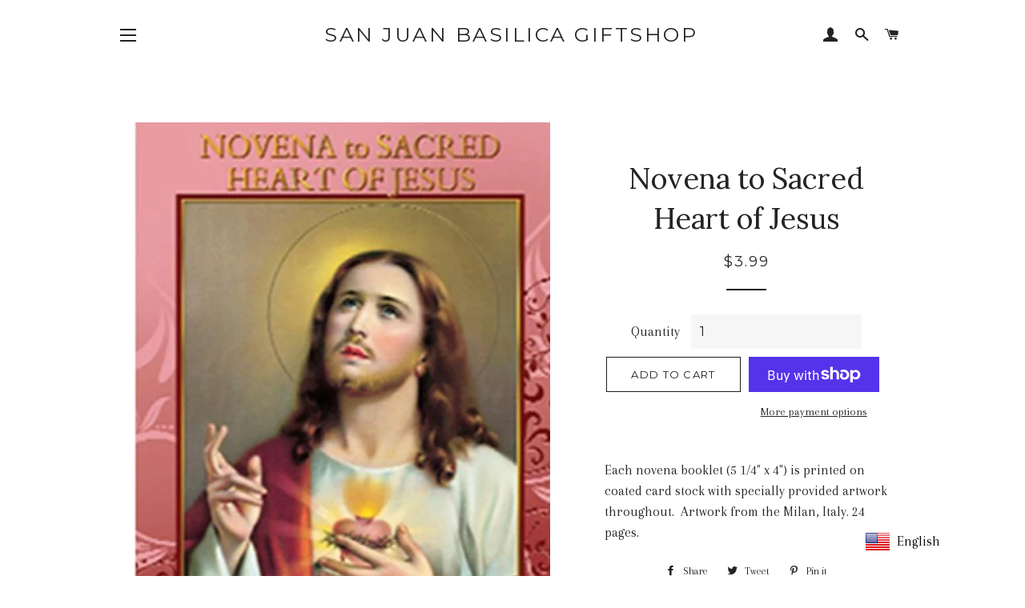

--- FILE ---
content_type: text/html; charset=utf-8
request_url: https://olsjbasilicagiftshop.org/products/novena-to-sacred-heart-of-jesus
body_size: 19080
content:
<!doctype html>
<!--[if lt IE 7]><html class="no-js lt-ie9 lt-ie8 lt-ie7" lang="en"> <![endif]-->
<!--[if IE 7]><html class="no-js lt-ie9 lt-ie8" lang="en"> <![endif]-->
<!--[if IE 8]><html class="no-js lt-ie9" lang="en"> <![endif]-->
<!--[if IE 9 ]><html class="ie9 no-js"> <![endif]-->
<!--[if (gt IE 9)|!(IE)]><!--> <html class="no-js"> <!--<![endif]-->
<head>

  <!-- Basic page needs ================================================== -->
  <meta charset="utf-8">
  <meta http-equiv="X-UA-Compatible" content="IE=edge,chrome=1">

  

  <!-- Title and description ================================================== -->
  <title>
  Novena to Sacred Heart of Jesus &ndash; San Juan Basilica Giftshop
  </title>

  
  <meta name="description" content="Each novena booklet (5 1/4&quot; x 4&quot;) is printed on coated card stock with specially provided artwork throughout.  Artwork from the Milan, Italy. 24 pages.">
  

  <!-- Helpers ================================================== -->
  <!-- /snippets/social-meta-tags.liquid -->




<meta property="og:site_name" content="San Juan Basilica Giftshop">
<meta property="og:url" content="https://olsjbasilicagiftshop.org/products/novena-to-sacred-heart-of-jesus">
<meta property="og:title" content="Novena to Sacred Heart of Jesus">
<meta property="og:type" content="product">
<meta property="og:description" content="Each novena booklet (5 1/4&quot; x 4&quot;) is printed on coated card stock with specially provided artwork throughout.  Artwork from the Milan, Italy. 24 pages.">

  <meta property="og:price:amount" content="3.99">
  <meta property="og:price:currency" content="USD">

<meta property="og:image" content="http://olsjbasilicagiftshop.org/cdn/shop/products/1_6298a0cd-16f1-4d40-8dfb-73c887e89051_1200x1200.jpg?v=1630082223">
<meta property="og:image:secure_url" content="https://olsjbasilicagiftshop.org/cdn/shop/products/1_6298a0cd-16f1-4d40-8dfb-73c887e89051_1200x1200.jpg?v=1630082223">


<meta name="twitter:card" content="summary_large_image">
<meta name="twitter:title" content="Novena to Sacred Heart of Jesus">
<meta name="twitter:description" content="Each novena booklet (5 1/4&quot; x 4&quot;) is printed on coated card stock with specially provided artwork throughout.  Artwork from the Milan, Italy. 24 pages.">

  <link rel="canonical" href="https://olsjbasilicagiftshop.org/products/novena-to-sacred-heart-of-jesus">
  <meta name="viewport" content="width=device-width,initial-scale=1,shrink-to-fit=no">
  <meta name="theme-color" content="#1c1d1d">

  <!-- CSS ================================================== -->
  <link href="//olsjbasilicagiftshop.org/cdn/shop/t/6/assets/timber.scss.css?v=45406906736590935941699454886" rel="stylesheet" type="text/css" media="all" />
  <link href="//olsjbasilicagiftshop.org/cdn/shop/t/6/assets/theme.scss.css?v=7102532866018449761699454886" rel="stylesheet" type="text/css" media="all" />
  
  
  
  <link href="//fonts.googleapis.com/css?family=Arapey:400" rel="stylesheet" type="text/css" media="all" />


  
    
    
    <link href="//fonts.googleapis.com/css?family=Lora:400" rel="stylesheet" type="text/css" media="all" />
  


  
    
    
    <link href="//fonts.googleapis.com/css?family=Montserrat:400" rel="stylesheet" type="text/css" media="all" />
  



  <!-- Sections ================================================== -->
  <script>
    window.theme = window.theme || {};
    theme.strings = {
      zoomClose: "Close (Esc)",
      zoomPrev: "Previous (Left arrow key)",
      zoomNext: "Next (Right arrow key)",
      moneyFormat: "${{amount}}",
      addressError: "Error looking up that address",
      addressNoResults: "No results for that address",
      addressQueryLimit: "You have exceeded the Google API usage limit. Consider upgrading to a \u003ca href=\"https:\/\/developers.google.com\/maps\/premium\/usage-limits\"\u003ePremium Plan\u003c\/a\u003e.",
      authError: "There was a problem authenticating your Google Maps account.",
      cartEmpty: "Your cart is currently empty.",
      cartCookie: "Enable cookies to use the shopping cart",
      cartSavings: "I18n Error: Missing interpolation value \"savings\" for \"You're saving {{ savings }}\""
    };
    theme.settings = {
      cartType: "page",
      gridType: "collage"
    };
  </script>

  <script src="//olsjbasilicagiftshop.org/cdn/shop/t/6/assets/jquery-2.2.3.min.js?v=58211863146907186831522185665" type="text/javascript"></script>

  <!--[if (gt IE 9)|!(IE)]><!--><script src="//olsjbasilicagiftshop.org/cdn/shop/t/6/assets/lazysizes.min.js?v=37531750901115495291522185665" async="async"></script><!--<![endif]-->
  <!--[if lte IE 9]><script src="//olsjbasilicagiftshop.org/cdn/shop/t/6/assets/lazysizes.min.js?v=37531750901115495291522185665"></script><![endif]-->

  <!--[if (gt IE 9)|!(IE)]><!--><script src="//olsjbasilicagiftshop.org/cdn/shop/t/6/assets/theme.js?v=29527518027527331441547678687" defer="defer"></script><!--<![endif]-->
  <!--[if lte IE 9]><script src="//olsjbasilicagiftshop.org/cdn/shop/t/6/assets/theme.js?v=29527518027527331441547678687"></script><![endif]-->

  <!-- Header hook for plugins ================================================== -->
  <script>window.performance && window.performance.mark && window.performance.mark('shopify.content_for_header.start');</script><meta id="shopify-digital-wallet" name="shopify-digital-wallet" content="/1430061117/digital_wallets/dialog">
<meta name="shopify-checkout-api-token" content="70c529d4051aa524090a3cd0008969ee">
<link rel="alternate" type="application/json+oembed" href="https://olsjbasilicagiftshop.org/products/novena-to-sacred-heart-of-jesus.oembed">
<script async="async" src="/checkouts/internal/preloads.js?locale=en-US"></script>
<link rel="preconnect" href="https://shop.app" crossorigin="anonymous">
<script async="async" src="https://shop.app/checkouts/internal/preloads.js?locale=en-US&shop_id=1430061117" crossorigin="anonymous"></script>
<script id="apple-pay-shop-capabilities" type="application/json">{"shopId":1430061117,"countryCode":"US","currencyCode":"USD","merchantCapabilities":["supports3DS"],"merchantId":"gid:\/\/shopify\/Shop\/1430061117","merchantName":"San Juan Basilica Giftshop","requiredBillingContactFields":["postalAddress","email"],"requiredShippingContactFields":["postalAddress","email"],"shippingType":"shipping","supportedNetworks":["visa","masterCard","amex","discover","elo","jcb"],"total":{"type":"pending","label":"San Juan Basilica Giftshop","amount":"1.00"},"shopifyPaymentsEnabled":true,"supportsSubscriptions":true}</script>
<script id="shopify-features" type="application/json">{"accessToken":"70c529d4051aa524090a3cd0008969ee","betas":["rich-media-storefront-analytics"],"domain":"olsjbasilicagiftshop.org","predictiveSearch":true,"shopId":1430061117,"locale":"en"}</script>
<script>var Shopify = Shopify || {};
Shopify.shop = "olsjbasilica.myshopify.com";
Shopify.locale = "en";
Shopify.currency = {"active":"USD","rate":"1.0"};
Shopify.country = "US";
Shopify.theme = {"name":"Brooklyn","id":13066305597,"schema_name":"Brooklyn","schema_version":"6.1.0","theme_store_id":730,"role":"main"};
Shopify.theme.handle = "null";
Shopify.theme.style = {"id":null,"handle":null};
Shopify.cdnHost = "olsjbasilicagiftshop.org/cdn";
Shopify.routes = Shopify.routes || {};
Shopify.routes.root = "/";</script>
<script type="module">!function(o){(o.Shopify=o.Shopify||{}).modules=!0}(window);</script>
<script>!function(o){function n(){var o=[];function n(){o.push(Array.prototype.slice.apply(arguments))}return n.q=o,n}var t=o.Shopify=o.Shopify||{};t.loadFeatures=n(),t.autoloadFeatures=n()}(window);</script>
<script>
  window.ShopifyPay = window.ShopifyPay || {};
  window.ShopifyPay.apiHost = "shop.app\/pay";
  window.ShopifyPay.redirectState = null;
</script>
<script id="shop-js-analytics" type="application/json">{"pageType":"product"}</script>
<script defer="defer" async type="module" src="//olsjbasilicagiftshop.org/cdn/shopifycloud/shop-js/modules/v2/client.init-shop-cart-sync_IZsNAliE.en.esm.js"></script>
<script defer="defer" async type="module" src="//olsjbasilicagiftshop.org/cdn/shopifycloud/shop-js/modules/v2/chunk.common_0OUaOowp.esm.js"></script>
<script type="module">
  await import("//olsjbasilicagiftshop.org/cdn/shopifycloud/shop-js/modules/v2/client.init-shop-cart-sync_IZsNAliE.en.esm.js");
await import("//olsjbasilicagiftshop.org/cdn/shopifycloud/shop-js/modules/v2/chunk.common_0OUaOowp.esm.js");

  window.Shopify.SignInWithShop?.initShopCartSync?.({"fedCMEnabled":true,"windoidEnabled":true});

</script>
<script>
  window.Shopify = window.Shopify || {};
  if (!window.Shopify.featureAssets) window.Shopify.featureAssets = {};
  window.Shopify.featureAssets['shop-js'] = {"shop-cart-sync":["modules/v2/client.shop-cart-sync_DLOhI_0X.en.esm.js","modules/v2/chunk.common_0OUaOowp.esm.js"],"init-fed-cm":["modules/v2/client.init-fed-cm_C6YtU0w6.en.esm.js","modules/v2/chunk.common_0OUaOowp.esm.js"],"shop-button":["modules/v2/client.shop-button_BCMx7GTG.en.esm.js","modules/v2/chunk.common_0OUaOowp.esm.js"],"shop-cash-offers":["modules/v2/client.shop-cash-offers_BT26qb5j.en.esm.js","modules/v2/chunk.common_0OUaOowp.esm.js","modules/v2/chunk.modal_CGo_dVj3.esm.js"],"init-windoid":["modules/v2/client.init-windoid_B9PkRMql.en.esm.js","modules/v2/chunk.common_0OUaOowp.esm.js"],"init-shop-email-lookup-coordinator":["modules/v2/client.init-shop-email-lookup-coordinator_DZkqjsbU.en.esm.js","modules/v2/chunk.common_0OUaOowp.esm.js"],"shop-toast-manager":["modules/v2/client.shop-toast-manager_Di2EnuM7.en.esm.js","modules/v2/chunk.common_0OUaOowp.esm.js"],"shop-login-button":["modules/v2/client.shop-login-button_BtqW_SIO.en.esm.js","modules/v2/chunk.common_0OUaOowp.esm.js","modules/v2/chunk.modal_CGo_dVj3.esm.js"],"avatar":["modules/v2/client.avatar_BTnouDA3.en.esm.js"],"pay-button":["modules/v2/client.pay-button_CWa-C9R1.en.esm.js","modules/v2/chunk.common_0OUaOowp.esm.js"],"init-shop-cart-sync":["modules/v2/client.init-shop-cart-sync_IZsNAliE.en.esm.js","modules/v2/chunk.common_0OUaOowp.esm.js"],"init-customer-accounts":["modules/v2/client.init-customer-accounts_DenGwJTU.en.esm.js","modules/v2/client.shop-login-button_BtqW_SIO.en.esm.js","modules/v2/chunk.common_0OUaOowp.esm.js","modules/v2/chunk.modal_CGo_dVj3.esm.js"],"init-shop-for-new-customer-accounts":["modules/v2/client.init-shop-for-new-customer-accounts_JdHXxpS9.en.esm.js","modules/v2/client.shop-login-button_BtqW_SIO.en.esm.js","modules/v2/chunk.common_0OUaOowp.esm.js","modules/v2/chunk.modal_CGo_dVj3.esm.js"],"init-customer-accounts-sign-up":["modules/v2/client.init-customer-accounts-sign-up_D6__K_p8.en.esm.js","modules/v2/client.shop-login-button_BtqW_SIO.en.esm.js","modules/v2/chunk.common_0OUaOowp.esm.js","modules/v2/chunk.modal_CGo_dVj3.esm.js"],"checkout-modal":["modules/v2/client.checkout-modal_C_ZQDY6s.en.esm.js","modules/v2/chunk.common_0OUaOowp.esm.js","modules/v2/chunk.modal_CGo_dVj3.esm.js"],"shop-follow-button":["modules/v2/client.shop-follow-button_XetIsj8l.en.esm.js","modules/v2/chunk.common_0OUaOowp.esm.js","modules/v2/chunk.modal_CGo_dVj3.esm.js"],"lead-capture":["modules/v2/client.lead-capture_DvA72MRN.en.esm.js","modules/v2/chunk.common_0OUaOowp.esm.js","modules/v2/chunk.modal_CGo_dVj3.esm.js"],"shop-login":["modules/v2/client.shop-login_ClXNxyh6.en.esm.js","modules/v2/chunk.common_0OUaOowp.esm.js","modules/v2/chunk.modal_CGo_dVj3.esm.js"],"payment-terms":["modules/v2/client.payment-terms_CNlwjfZz.en.esm.js","modules/v2/chunk.common_0OUaOowp.esm.js","modules/v2/chunk.modal_CGo_dVj3.esm.js"]};
</script>
<script>(function() {
  var isLoaded = false;
  function asyncLoad() {
    if (isLoaded) return;
    isLoaded = true;
    var urls = ["\/\/static.zotabox.com\/8\/3\/83e5f4efe47a71a804501808f7aae504\/widgets.js?shop=olsjbasilica.myshopify.com","https:\/\/cdn.doofinder.com\/shopify\/doofinder-installed.js?shop=olsjbasilica.myshopify.com"];
    for (var i = 0; i < urls.length; i++) {
      var s = document.createElement('script');
      s.type = 'text/javascript';
      s.async = true;
      s.src = urls[i];
      var x = document.getElementsByTagName('script')[0];
      x.parentNode.insertBefore(s, x);
    }
  };
  if(window.attachEvent) {
    window.attachEvent('onload', asyncLoad);
  } else {
    window.addEventListener('load', asyncLoad, false);
  }
})();</script>
<script id="__st">var __st={"a":1430061117,"offset":-21600,"reqid":"54a2fc4b-3e39-4dcf-966c-377a217b0ec5-1768419552","pageurl":"olsjbasilicagiftshop.org\/products\/novena-to-sacred-heart-of-jesus","u":"588f4a512131","p":"product","rtyp":"product","rid":7074311733435};</script>
<script>window.ShopifyPaypalV4VisibilityTracking = true;</script>
<script id="captcha-bootstrap">!function(){'use strict';const t='contact',e='account',n='new_comment',o=[[t,t],['blogs',n],['comments',n],[t,'customer']],c=[[e,'customer_login'],[e,'guest_login'],[e,'recover_customer_password'],[e,'create_customer']],r=t=>t.map((([t,e])=>`form[action*='/${t}']:not([data-nocaptcha='true']) input[name='form_type'][value='${e}']`)).join(','),a=t=>()=>t?[...document.querySelectorAll(t)].map((t=>t.form)):[];function s(){const t=[...o],e=r(t);return a(e)}const i='password',u='form_key',d=['recaptcha-v3-token','g-recaptcha-response','h-captcha-response',i],f=()=>{try{return window.sessionStorage}catch{return}},m='__shopify_v',_=t=>t.elements[u];function p(t,e,n=!1){try{const o=window.sessionStorage,c=JSON.parse(o.getItem(e)),{data:r}=function(t){const{data:e,action:n}=t;return t[m]||n?{data:e,action:n}:{data:t,action:n}}(c);for(const[e,n]of Object.entries(r))t.elements[e]&&(t.elements[e].value=n);n&&o.removeItem(e)}catch(o){console.error('form repopulation failed',{error:o})}}const l='form_type',E='cptcha';function T(t){t.dataset[E]=!0}const w=window,h=w.document,L='Shopify',v='ce_forms',y='captcha';let A=!1;((t,e)=>{const n=(g='f06e6c50-85a8-45c8-87d0-21a2b65856fe',I='https://cdn.shopify.com/shopifycloud/storefront-forms-hcaptcha/ce_storefront_forms_captcha_hcaptcha.v1.5.2.iife.js',D={infoText:'Protected by hCaptcha',privacyText:'Privacy',termsText:'Terms'},(t,e,n)=>{const o=w[L][v],c=o.bindForm;if(c)return c(t,g,e,D).then(n);var r;o.q.push([[t,g,e,D],n]),r=I,A||(h.body.append(Object.assign(h.createElement('script'),{id:'captcha-provider',async:!0,src:r})),A=!0)});var g,I,D;w[L]=w[L]||{},w[L][v]=w[L][v]||{},w[L][v].q=[],w[L][y]=w[L][y]||{},w[L][y].protect=function(t,e){n(t,void 0,e),T(t)},Object.freeze(w[L][y]),function(t,e,n,w,h,L){const[v,y,A,g]=function(t,e,n){const i=e?o:[],u=t?c:[],d=[...i,...u],f=r(d),m=r(i),_=r(d.filter((([t,e])=>n.includes(e))));return[a(f),a(m),a(_),s()]}(w,h,L),I=t=>{const e=t.target;return e instanceof HTMLFormElement?e:e&&e.form},D=t=>v().includes(t);t.addEventListener('submit',(t=>{const e=I(t);if(!e)return;const n=D(e)&&!e.dataset.hcaptchaBound&&!e.dataset.recaptchaBound,o=_(e),c=g().includes(e)&&(!o||!o.value);(n||c)&&t.preventDefault(),c&&!n&&(function(t){try{if(!f())return;!function(t){const e=f();if(!e)return;const n=_(t);if(!n)return;const o=n.value;o&&e.removeItem(o)}(t);const e=Array.from(Array(32),(()=>Math.random().toString(36)[2])).join('');!function(t,e){_(t)||t.append(Object.assign(document.createElement('input'),{type:'hidden',name:u})),t.elements[u].value=e}(t,e),function(t,e){const n=f();if(!n)return;const o=[...t.querySelectorAll(`input[type='${i}']`)].map((({name:t})=>t)),c=[...d,...o],r={};for(const[a,s]of new FormData(t).entries())c.includes(a)||(r[a]=s);n.setItem(e,JSON.stringify({[m]:1,action:t.action,data:r}))}(t,e)}catch(e){console.error('failed to persist form',e)}}(e),e.submit())}));const S=(t,e)=>{t&&!t.dataset[E]&&(n(t,e.some((e=>e===t))),T(t))};for(const o of['focusin','change'])t.addEventListener(o,(t=>{const e=I(t);D(e)&&S(e,y())}));const B=e.get('form_key'),M=e.get(l),P=B&&M;t.addEventListener('DOMContentLoaded',(()=>{const t=y();if(P)for(const e of t)e.elements[l].value===M&&p(e,B);[...new Set([...A(),...v().filter((t=>'true'===t.dataset.shopifyCaptcha))])].forEach((e=>S(e,t)))}))}(h,new URLSearchParams(w.location.search),n,t,e,['guest_login'])})(!0,!0)}();</script>
<script integrity="sha256-4kQ18oKyAcykRKYeNunJcIwy7WH5gtpwJnB7kiuLZ1E=" data-source-attribution="shopify.loadfeatures" defer="defer" src="//olsjbasilicagiftshop.org/cdn/shopifycloud/storefront/assets/storefront/load_feature-a0a9edcb.js" crossorigin="anonymous"></script>
<script crossorigin="anonymous" defer="defer" src="//olsjbasilicagiftshop.org/cdn/shopifycloud/storefront/assets/shopify_pay/storefront-65b4c6d7.js?v=20250812"></script>
<script data-source-attribution="shopify.dynamic_checkout.dynamic.init">var Shopify=Shopify||{};Shopify.PaymentButton=Shopify.PaymentButton||{isStorefrontPortableWallets:!0,init:function(){window.Shopify.PaymentButton.init=function(){};var t=document.createElement("script");t.src="https://olsjbasilicagiftshop.org/cdn/shopifycloud/portable-wallets/latest/portable-wallets.en.js",t.type="module",document.head.appendChild(t)}};
</script>
<script data-source-attribution="shopify.dynamic_checkout.buyer_consent">
  function portableWalletsHideBuyerConsent(e){var t=document.getElementById("shopify-buyer-consent"),n=document.getElementById("shopify-subscription-policy-button");t&&n&&(t.classList.add("hidden"),t.setAttribute("aria-hidden","true"),n.removeEventListener("click",e))}function portableWalletsShowBuyerConsent(e){var t=document.getElementById("shopify-buyer-consent"),n=document.getElementById("shopify-subscription-policy-button");t&&n&&(t.classList.remove("hidden"),t.removeAttribute("aria-hidden"),n.addEventListener("click",e))}window.Shopify?.PaymentButton&&(window.Shopify.PaymentButton.hideBuyerConsent=portableWalletsHideBuyerConsent,window.Shopify.PaymentButton.showBuyerConsent=portableWalletsShowBuyerConsent);
</script>
<script>
  function portableWalletsCleanup(e){e&&e.src&&console.error("Failed to load portable wallets script "+e.src);var t=document.querySelectorAll("shopify-accelerated-checkout .shopify-payment-button__skeleton, shopify-accelerated-checkout-cart .wallet-cart-button__skeleton"),e=document.getElementById("shopify-buyer-consent");for(let e=0;e<t.length;e++)t[e].remove();e&&e.remove()}function portableWalletsNotLoadedAsModule(e){e instanceof ErrorEvent&&"string"==typeof e.message&&e.message.includes("import.meta")&&"string"==typeof e.filename&&e.filename.includes("portable-wallets")&&(window.removeEventListener("error",portableWalletsNotLoadedAsModule),window.Shopify.PaymentButton.failedToLoad=e,"loading"===document.readyState?document.addEventListener("DOMContentLoaded",window.Shopify.PaymentButton.init):window.Shopify.PaymentButton.init())}window.addEventListener("error",portableWalletsNotLoadedAsModule);
</script>

<script type="module" src="https://olsjbasilicagiftshop.org/cdn/shopifycloud/portable-wallets/latest/portable-wallets.en.js" onError="portableWalletsCleanup(this)" crossorigin="anonymous"></script>
<script nomodule>
  document.addEventListener("DOMContentLoaded", portableWalletsCleanup);
</script>

<link id="shopify-accelerated-checkout-styles" rel="stylesheet" media="screen" href="https://olsjbasilicagiftshop.org/cdn/shopifycloud/portable-wallets/latest/accelerated-checkout-backwards-compat.css" crossorigin="anonymous">
<style id="shopify-accelerated-checkout-cart">
        #shopify-buyer-consent {
  margin-top: 1em;
  display: inline-block;
  width: 100%;
}

#shopify-buyer-consent.hidden {
  display: none;
}

#shopify-subscription-policy-button {
  background: none;
  border: none;
  padding: 0;
  text-decoration: underline;
  font-size: inherit;
  cursor: pointer;
}

#shopify-subscription-policy-button::before {
  box-shadow: none;
}

      </style>

<script>window.performance && window.performance.mark && window.performance.mark('shopify.content_for_header.end');</script>
  <!-- /snippets/oldIE-js.liquid -->

<!--[if lt IE 9]>
<script src="//cdnjs.cloudflare.com/ajax/libs/html5shiv/3.7.2/html5shiv.min.js" type="text/javascript"></script>
<![endif]-->


<!--[if (lte IE 9) ]><script src="//olsjbasilicagiftshop.org/cdn/shop/t/6/assets/match-media.min.js?v=159635276924582161481522185665" type="text/javascript"></script><![endif]-->


  <script src="//olsjbasilicagiftshop.org/cdn/shop/t/6/assets/modernizr.min.js?v=21391054748206432451522185665" type="text/javascript"></script>

  
  

<!--DOOFINDER-SHOPIFY-->  <script>
  const dfLayerOptions = {
    installationId: 'a7aa9751-3490-4155-b466-3f687076f942',
    zone: 'us1'
  };

  
/** START SHOPIFY ADD TO CART **/
document.addEventListener('doofinder.cart.add', function(event) {

  const product_endpoint = new URL(event.detail.link).pathname + '.js'

  fetch(product_endpoint, {
      method: 'GET',
      headers: {
        'Content-Type': 'application/json'
      },
    })
    .then(response => {
      return response.json()
    })
    .then(data => {
      variant_id = get_variant_id(parseInt(event.detail.item_id), data)
      if (variant_id) {
        add_to_cart(variant_id, event.detail.amount)
      } else {
        window.location.href = event.detail.link
      }
    })
    .catch((error) => {
      console.error('Error:', error)
    })

  function get_variant_id(product_id, product_data) {
    if (product_data.variants.length > 1) {
      if (is_variant_id_in_list(product_id, product_data.variants)) {
        return product_id
      }
      return false
    } else {
      return product_data.variants[0].id
    }
  }

  function is_variant_id_in_list(variant_id, variant_list) {
    let is_variant = false

    variant_list.forEach(variant => {
      if (variant.id === variant_id) {
        is_variant = true
      }
    })

    return is_variant
  }

  function add_to_cart(id, amount) {
    let formData = {
      'items': [{
        'id': id,
        'quantity': amount
      }],
      sections: "cart-items,cart-icon-bubble,cart-live-region-text,cart-footer"
    }

    const route = window.Shopify.routes.root ?
      window.Shopify.routes.root + 'cart/add.js' :
      window.Shopify.routes.cart_url + '/add.js' ;
      
    fetch(route, {
        method: 'POST',
        headers: {
          'Content-Type': 'application/json'
        },
        body: JSON.stringify(formData)
      })
      .then(response => response.json())
      .then(data => {renderSections(data.sections)})
      .catch((error) => {
        console.error('Error:', error)
      });
  }

  function renderSections(sections){
    for( section_id in sections ){
      let section = document.querySelector("#"+section_id);
      let section_html = sections[section_id];
      if(section && section_html){
        section.innerHTML = section_html;
      }
    }
  }
});
/** END SHOPIFY ADD TO CART **/


/** START SHOPIFY OPTIONS **/
dfLayerOptions.language = "en";
/** END SHOPIFY OPTIONS **/



  (function (l, a, y, e, r, s) {
    r = l.createElement(a); r.onload = e; r.async = 1; r.src = y;
    s = l.getElementsByTagName(a)[0]; s.parentNode.insertBefore(r, s);
  })(document, 'script', 'https://cdn.doofinder.com/livelayer/1/js/loader.min.js', function () {
    doofinderLoader.load(dfLayerOptions);
  });
</script>
  <!--/DOOFINDER-SHOPIFY--><!-- BEGIN app block: shopify://apps/uplinkly-language-translate/blocks/language-translate/56a854bb-67ff-48c6-ba58-9185b4505de7 -->
    <script src="https://language-translate.uplinkly-static.com/public/language-translate/olsjbasilica.myshopify.com/language-translate.js?t=1733435398" async="async" defer="defer"></script>


<!-- END app block --><!-- BEGIN app block: shopify://apps/boostpop-popups-banners/blocks/app-embed/8b4a8c56-21b5-437e-95f9-cd5dc65ceb49 --><script>
    // Create app element in main document for widget to render to
    function createAppElement() {
        var appDiv = document.createElement('div');
        appDiv.id = 'boost-pop-container';
        appDiv.style = 'display: block !important';

        document.body.appendChild(appDiv);
    }

    // Load widget script and move to Shadow DOM after load
    function loadWidgetScript() {
        var script = document.createElement('script');

        script.src = 'https://cdn.shopify.com/extensions/019b89d5-2c1e-7692-9d57-feef3198c32e/boost-pop-up-20/assets/ap.min.js';
        script.async = true;

        document.head.appendChild(script);
    }

    function initializeApp() {
        createAppElement();
        loadWidgetScript();
    }

    // Execute immediately if DOM is already loaded, otherwise wait for DOMContentLoaded
    if (document.readyState === 'loading') {
        document.addEventListener('DOMContentLoaded', initializeApp);
    } else {
        initializeApp();
    }
</script>

<script src="https://cdn.shopify.com/extensions/019b89d5-2c1e-7692-9d57-feef3198c32e/boost-pop-up-20/assets/polyfill.min.js" async></script>
<script src="https://cdn.shopify.com/extensions/019b89d5-2c1e-7692-9d57-feef3198c32e/boost-pop-up-20/assets/maska.js" async></script>

<script>
    // Function to make IE9+ support forEach:
    if (window.NodeList && !NodeList.prototype.forEach) {
        NodeList.prototype.forEach = Array.prototype.forEach;
    }
</script>

<!-- END app block --><script src="https://cdn.shopify.com/extensions/019b89d5-2c1e-7692-9d57-feef3198c32e/boost-pop-up-20/assets/ab.min.js" type="text/javascript" defer="defer"></script>
<link href="https://cdn.shopify.com/extensions/019b89d5-2c1e-7692-9d57-feef3198c32e/boost-pop-up-20/assets/ab.min.css" rel="stylesheet" type="text/css" media="all">
<link href="https://monorail-edge.shopifysvc.com" rel="dns-prefetch">
<script>(function(){if ("sendBeacon" in navigator && "performance" in window) {try {var session_token_from_headers = performance.getEntriesByType('navigation')[0].serverTiming.find(x => x.name == '_s').description;} catch {var session_token_from_headers = undefined;}var session_cookie_matches = document.cookie.match(/_shopify_s=([^;]*)/);var session_token_from_cookie = session_cookie_matches && session_cookie_matches.length === 2 ? session_cookie_matches[1] : "";var session_token = session_token_from_headers || session_token_from_cookie || "";function handle_abandonment_event(e) {var entries = performance.getEntries().filter(function(entry) {return /monorail-edge.shopifysvc.com/.test(entry.name);});if (!window.abandonment_tracked && entries.length === 0) {window.abandonment_tracked = true;var currentMs = Date.now();var navigation_start = performance.timing.navigationStart;var payload = {shop_id: 1430061117,url: window.location.href,navigation_start,duration: currentMs - navigation_start,session_token,page_type: "product"};window.navigator.sendBeacon("https://monorail-edge.shopifysvc.com/v1/produce", JSON.stringify({schema_id: "online_store_buyer_site_abandonment/1.1",payload: payload,metadata: {event_created_at_ms: currentMs,event_sent_at_ms: currentMs}}));}}window.addEventListener('pagehide', handle_abandonment_event);}}());</script>
<script id="web-pixels-manager-setup">(function e(e,d,r,n,o){if(void 0===o&&(o={}),!Boolean(null===(a=null===(i=window.Shopify)||void 0===i?void 0:i.analytics)||void 0===a?void 0:a.replayQueue)){var i,a;window.Shopify=window.Shopify||{};var t=window.Shopify;t.analytics=t.analytics||{};var s=t.analytics;s.replayQueue=[],s.publish=function(e,d,r){return s.replayQueue.push([e,d,r]),!0};try{self.performance.mark("wpm:start")}catch(e){}var l=function(){var e={modern:/Edge?\/(1{2}[4-9]|1[2-9]\d|[2-9]\d{2}|\d{4,})\.\d+(\.\d+|)|Firefox\/(1{2}[4-9]|1[2-9]\d|[2-9]\d{2}|\d{4,})\.\d+(\.\d+|)|Chrom(ium|e)\/(9{2}|\d{3,})\.\d+(\.\d+|)|(Maci|X1{2}).+ Version\/(15\.\d+|(1[6-9]|[2-9]\d|\d{3,})\.\d+)([,.]\d+|)( \(\w+\)|)( Mobile\/\w+|) Safari\/|Chrome.+OPR\/(9{2}|\d{3,})\.\d+\.\d+|(CPU[ +]OS|iPhone[ +]OS|CPU[ +]iPhone|CPU IPhone OS|CPU iPad OS)[ +]+(15[._]\d+|(1[6-9]|[2-9]\d|\d{3,})[._]\d+)([._]\d+|)|Android:?[ /-](13[3-9]|1[4-9]\d|[2-9]\d{2}|\d{4,})(\.\d+|)(\.\d+|)|Android.+Firefox\/(13[5-9]|1[4-9]\d|[2-9]\d{2}|\d{4,})\.\d+(\.\d+|)|Android.+Chrom(ium|e)\/(13[3-9]|1[4-9]\d|[2-9]\d{2}|\d{4,})\.\d+(\.\d+|)|SamsungBrowser\/([2-9]\d|\d{3,})\.\d+/,legacy:/Edge?\/(1[6-9]|[2-9]\d|\d{3,})\.\d+(\.\d+|)|Firefox\/(5[4-9]|[6-9]\d|\d{3,})\.\d+(\.\d+|)|Chrom(ium|e)\/(5[1-9]|[6-9]\d|\d{3,})\.\d+(\.\d+|)([\d.]+$|.*Safari\/(?![\d.]+ Edge\/[\d.]+$))|(Maci|X1{2}).+ Version\/(10\.\d+|(1[1-9]|[2-9]\d|\d{3,})\.\d+)([,.]\d+|)( \(\w+\)|)( Mobile\/\w+|) Safari\/|Chrome.+OPR\/(3[89]|[4-9]\d|\d{3,})\.\d+\.\d+|(CPU[ +]OS|iPhone[ +]OS|CPU[ +]iPhone|CPU IPhone OS|CPU iPad OS)[ +]+(10[._]\d+|(1[1-9]|[2-9]\d|\d{3,})[._]\d+)([._]\d+|)|Android:?[ /-](13[3-9]|1[4-9]\d|[2-9]\d{2}|\d{4,})(\.\d+|)(\.\d+|)|Mobile Safari.+OPR\/([89]\d|\d{3,})\.\d+\.\d+|Android.+Firefox\/(13[5-9]|1[4-9]\d|[2-9]\d{2}|\d{4,})\.\d+(\.\d+|)|Android.+Chrom(ium|e)\/(13[3-9]|1[4-9]\d|[2-9]\d{2}|\d{4,})\.\d+(\.\d+|)|Android.+(UC? ?Browser|UCWEB|U3)[ /]?(15\.([5-9]|\d{2,})|(1[6-9]|[2-9]\d|\d{3,})\.\d+)\.\d+|SamsungBrowser\/(5\.\d+|([6-9]|\d{2,})\.\d+)|Android.+MQ{2}Browser\/(14(\.(9|\d{2,})|)|(1[5-9]|[2-9]\d|\d{3,})(\.\d+|))(\.\d+|)|K[Aa][Ii]OS\/(3\.\d+|([4-9]|\d{2,})\.\d+)(\.\d+|)/},d=e.modern,r=e.legacy,n=navigator.userAgent;return n.match(d)?"modern":n.match(r)?"legacy":"unknown"}(),u="modern"===l?"modern":"legacy",c=(null!=n?n:{modern:"",legacy:""})[u],f=function(e){return[e.baseUrl,"/wpm","/b",e.hashVersion,"modern"===e.buildTarget?"m":"l",".js"].join("")}({baseUrl:d,hashVersion:r,buildTarget:u}),m=function(e){var d=e.version,r=e.bundleTarget,n=e.surface,o=e.pageUrl,i=e.monorailEndpoint;return{emit:function(e){var a=e.status,t=e.errorMsg,s=(new Date).getTime(),l=JSON.stringify({metadata:{event_sent_at_ms:s},events:[{schema_id:"web_pixels_manager_load/3.1",payload:{version:d,bundle_target:r,page_url:o,status:a,surface:n,error_msg:t},metadata:{event_created_at_ms:s}}]});if(!i)return console&&console.warn&&console.warn("[Web Pixels Manager] No Monorail endpoint provided, skipping logging."),!1;try{return self.navigator.sendBeacon.bind(self.navigator)(i,l)}catch(e){}var u=new XMLHttpRequest;try{return u.open("POST",i,!0),u.setRequestHeader("Content-Type","text/plain"),u.send(l),!0}catch(e){return console&&console.warn&&console.warn("[Web Pixels Manager] Got an unhandled error while logging to Monorail."),!1}}}}({version:r,bundleTarget:l,surface:e.surface,pageUrl:self.location.href,monorailEndpoint:e.monorailEndpoint});try{o.browserTarget=l,function(e){var d=e.src,r=e.async,n=void 0===r||r,o=e.onload,i=e.onerror,a=e.sri,t=e.scriptDataAttributes,s=void 0===t?{}:t,l=document.createElement("script"),u=document.querySelector("head"),c=document.querySelector("body");if(l.async=n,l.src=d,a&&(l.integrity=a,l.crossOrigin="anonymous"),s)for(var f in s)if(Object.prototype.hasOwnProperty.call(s,f))try{l.dataset[f]=s[f]}catch(e){}if(o&&l.addEventListener("load",o),i&&l.addEventListener("error",i),u)u.appendChild(l);else{if(!c)throw new Error("Did not find a head or body element to append the script");c.appendChild(l)}}({src:f,async:!0,onload:function(){if(!function(){var e,d;return Boolean(null===(d=null===(e=window.Shopify)||void 0===e?void 0:e.analytics)||void 0===d?void 0:d.initialized)}()){var d=window.webPixelsManager.init(e)||void 0;if(d){var r=window.Shopify.analytics;r.replayQueue.forEach((function(e){var r=e[0],n=e[1],o=e[2];d.publishCustomEvent(r,n,o)})),r.replayQueue=[],r.publish=d.publishCustomEvent,r.visitor=d.visitor,r.initialized=!0}}},onerror:function(){return m.emit({status:"failed",errorMsg:"".concat(f," has failed to load")})},sri:function(e){var d=/^sha384-[A-Za-z0-9+/=]+$/;return"string"==typeof e&&d.test(e)}(c)?c:"",scriptDataAttributes:o}),m.emit({status:"loading"})}catch(e){m.emit({status:"failed",errorMsg:(null==e?void 0:e.message)||"Unknown error"})}}})({shopId: 1430061117,storefrontBaseUrl: "https://olsjbasilicagiftshop.org",extensionsBaseUrl: "https://extensions.shopifycdn.com/cdn/shopifycloud/web-pixels-manager",monorailEndpoint: "https://monorail-edge.shopifysvc.com/unstable/produce_batch",surface: "storefront-renderer",enabledBetaFlags: ["2dca8a86","a0d5f9d2"],webPixelsConfigList: [{"id":"shopify-app-pixel","configuration":"{}","eventPayloadVersion":"v1","runtimeContext":"STRICT","scriptVersion":"0450","apiClientId":"shopify-pixel","type":"APP","privacyPurposes":["ANALYTICS","MARKETING"]},{"id":"shopify-custom-pixel","eventPayloadVersion":"v1","runtimeContext":"LAX","scriptVersion":"0450","apiClientId":"shopify-pixel","type":"CUSTOM","privacyPurposes":["ANALYTICS","MARKETING"]}],isMerchantRequest: false,initData: {"shop":{"name":"San Juan Basilica Giftshop","paymentSettings":{"currencyCode":"USD"},"myshopifyDomain":"olsjbasilica.myshopify.com","countryCode":"US","storefrontUrl":"https:\/\/olsjbasilicagiftshop.org"},"customer":null,"cart":null,"checkout":null,"productVariants":[{"price":{"amount":3.99,"currencyCode":"USD"},"product":{"title":"Novena to Sacred Heart of Jesus","vendor":"San Francis","id":"7074311733435","untranslatedTitle":"Novena to Sacred Heart of Jesus","url":"\/products\/novena-to-sacred-heart-of-jesus","type":"Books (8)"},"id":"41453327024315","image":{"src":"\/\/olsjbasilicagiftshop.org\/cdn\/shop\/products\/1_6298a0cd-16f1-4d40-8dfb-73c887e89051.jpg?v=1630082223"},"sku":"NOV50SHJ","title":"Default Title","untranslatedTitle":"Default Title"}],"purchasingCompany":null},},"https://olsjbasilicagiftshop.org/cdn","7cecd0b6w90c54c6cpe92089d5m57a67346",{"modern":"","legacy":""},{"shopId":"1430061117","storefrontBaseUrl":"https:\/\/olsjbasilicagiftshop.org","extensionBaseUrl":"https:\/\/extensions.shopifycdn.com\/cdn\/shopifycloud\/web-pixels-manager","surface":"storefront-renderer","enabledBetaFlags":"[\"2dca8a86\", \"a0d5f9d2\"]","isMerchantRequest":"false","hashVersion":"7cecd0b6w90c54c6cpe92089d5m57a67346","publish":"custom","events":"[[\"page_viewed\",{}],[\"product_viewed\",{\"productVariant\":{\"price\":{\"amount\":3.99,\"currencyCode\":\"USD\"},\"product\":{\"title\":\"Novena to Sacred Heart of Jesus\",\"vendor\":\"San Francis\",\"id\":\"7074311733435\",\"untranslatedTitle\":\"Novena to Sacred Heart of Jesus\",\"url\":\"\/products\/novena-to-sacred-heart-of-jesus\",\"type\":\"Books (8)\"},\"id\":\"41453327024315\",\"image\":{\"src\":\"\/\/olsjbasilicagiftshop.org\/cdn\/shop\/products\/1_6298a0cd-16f1-4d40-8dfb-73c887e89051.jpg?v=1630082223\"},\"sku\":\"NOV50SHJ\",\"title\":\"Default Title\",\"untranslatedTitle\":\"Default Title\"}}]]"});</script><script>
  window.ShopifyAnalytics = window.ShopifyAnalytics || {};
  window.ShopifyAnalytics.meta = window.ShopifyAnalytics.meta || {};
  window.ShopifyAnalytics.meta.currency = 'USD';
  var meta = {"product":{"id":7074311733435,"gid":"gid:\/\/shopify\/Product\/7074311733435","vendor":"San Francis","type":"Books (8)","handle":"novena-to-sacred-heart-of-jesus","variants":[{"id":41453327024315,"price":399,"name":"Novena to Sacred Heart of Jesus","public_title":null,"sku":"NOV50SHJ"}],"remote":false},"page":{"pageType":"product","resourceType":"product","resourceId":7074311733435,"requestId":"54a2fc4b-3e39-4dcf-966c-377a217b0ec5-1768419552"}};
  for (var attr in meta) {
    window.ShopifyAnalytics.meta[attr] = meta[attr];
  }
</script>
<script class="analytics">
  (function () {
    var customDocumentWrite = function(content) {
      var jquery = null;

      if (window.jQuery) {
        jquery = window.jQuery;
      } else if (window.Checkout && window.Checkout.$) {
        jquery = window.Checkout.$;
      }

      if (jquery) {
        jquery('body').append(content);
      }
    };

    var hasLoggedConversion = function(token) {
      if (token) {
        return document.cookie.indexOf('loggedConversion=' + token) !== -1;
      }
      return false;
    }

    var setCookieIfConversion = function(token) {
      if (token) {
        var twoMonthsFromNow = new Date(Date.now());
        twoMonthsFromNow.setMonth(twoMonthsFromNow.getMonth() + 2);

        document.cookie = 'loggedConversion=' + token + '; expires=' + twoMonthsFromNow;
      }
    }

    var trekkie = window.ShopifyAnalytics.lib = window.trekkie = window.trekkie || [];
    if (trekkie.integrations) {
      return;
    }
    trekkie.methods = [
      'identify',
      'page',
      'ready',
      'track',
      'trackForm',
      'trackLink'
    ];
    trekkie.factory = function(method) {
      return function() {
        var args = Array.prototype.slice.call(arguments);
        args.unshift(method);
        trekkie.push(args);
        return trekkie;
      };
    };
    for (var i = 0; i < trekkie.methods.length; i++) {
      var key = trekkie.methods[i];
      trekkie[key] = trekkie.factory(key);
    }
    trekkie.load = function(config) {
      trekkie.config = config || {};
      trekkie.config.initialDocumentCookie = document.cookie;
      var first = document.getElementsByTagName('script')[0];
      var script = document.createElement('script');
      script.type = 'text/javascript';
      script.onerror = function(e) {
        var scriptFallback = document.createElement('script');
        scriptFallback.type = 'text/javascript';
        scriptFallback.onerror = function(error) {
                var Monorail = {
      produce: function produce(monorailDomain, schemaId, payload) {
        var currentMs = new Date().getTime();
        var event = {
          schema_id: schemaId,
          payload: payload,
          metadata: {
            event_created_at_ms: currentMs,
            event_sent_at_ms: currentMs
          }
        };
        return Monorail.sendRequest("https://" + monorailDomain + "/v1/produce", JSON.stringify(event));
      },
      sendRequest: function sendRequest(endpointUrl, payload) {
        // Try the sendBeacon API
        if (window && window.navigator && typeof window.navigator.sendBeacon === 'function' && typeof window.Blob === 'function' && !Monorail.isIos12()) {
          var blobData = new window.Blob([payload], {
            type: 'text/plain'
          });

          if (window.navigator.sendBeacon(endpointUrl, blobData)) {
            return true;
          } // sendBeacon was not successful

        } // XHR beacon

        var xhr = new XMLHttpRequest();

        try {
          xhr.open('POST', endpointUrl);
          xhr.setRequestHeader('Content-Type', 'text/plain');
          xhr.send(payload);
        } catch (e) {
          console.log(e);
        }

        return false;
      },
      isIos12: function isIos12() {
        return window.navigator.userAgent.lastIndexOf('iPhone; CPU iPhone OS 12_') !== -1 || window.navigator.userAgent.lastIndexOf('iPad; CPU OS 12_') !== -1;
      }
    };
    Monorail.produce('monorail-edge.shopifysvc.com',
      'trekkie_storefront_load_errors/1.1',
      {shop_id: 1430061117,
      theme_id: 13066305597,
      app_name: "storefront",
      context_url: window.location.href,
      source_url: "//olsjbasilicagiftshop.org/cdn/s/trekkie.storefront.55c6279c31a6628627b2ba1c5ff367020da294e2.min.js"});

        };
        scriptFallback.async = true;
        scriptFallback.src = '//olsjbasilicagiftshop.org/cdn/s/trekkie.storefront.55c6279c31a6628627b2ba1c5ff367020da294e2.min.js';
        first.parentNode.insertBefore(scriptFallback, first);
      };
      script.async = true;
      script.src = '//olsjbasilicagiftshop.org/cdn/s/trekkie.storefront.55c6279c31a6628627b2ba1c5ff367020da294e2.min.js';
      first.parentNode.insertBefore(script, first);
    };
    trekkie.load(
      {"Trekkie":{"appName":"storefront","development":false,"defaultAttributes":{"shopId":1430061117,"isMerchantRequest":null,"themeId":13066305597,"themeCityHash":"3515070400891012119","contentLanguage":"en","currency":"USD","eventMetadataId":"0abf1d72-02b7-44a4-a49f-7be1a6652dc7"},"isServerSideCookieWritingEnabled":true,"monorailRegion":"shop_domain","enabledBetaFlags":["65f19447"]},"Session Attribution":{},"S2S":{"facebookCapiEnabled":false,"source":"trekkie-storefront-renderer","apiClientId":580111}}
    );

    var loaded = false;
    trekkie.ready(function() {
      if (loaded) return;
      loaded = true;

      window.ShopifyAnalytics.lib = window.trekkie;

      var originalDocumentWrite = document.write;
      document.write = customDocumentWrite;
      try { window.ShopifyAnalytics.merchantGoogleAnalytics.call(this); } catch(error) {};
      document.write = originalDocumentWrite;

      window.ShopifyAnalytics.lib.page(null,{"pageType":"product","resourceType":"product","resourceId":7074311733435,"requestId":"54a2fc4b-3e39-4dcf-966c-377a217b0ec5-1768419552","shopifyEmitted":true});

      var match = window.location.pathname.match(/checkouts\/(.+)\/(thank_you|post_purchase)/)
      var token = match? match[1]: undefined;
      if (!hasLoggedConversion(token)) {
        setCookieIfConversion(token);
        window.ShopifyAnalytics.lib.track("Viewed Product",{"currency":"USD","variantId":41453327024315,"productId":7074311733435,"productGid":"gid:\/\/shopify\/Product\/7074311733435","name":"Novena to Sacred Heart of Jesus","price":"3.99","sku":"NOV50SHJ","brand":"San Francis","variant":null,"category":"Books (8)","nonInteraction":true,"remote":false},undefined,undefined,{"shopifyEmitted":true});
      window.ShopifyAnalytics.lib.track("monorail:\/\/trekkie_storefront_viewed_product\/1.1",{"currency":"USD","variantId":41453327024315,"productId":7074311733435,"productGid":"gid:\/\/shopify\/Product\/7074311733435","name":"Novena to Sacred Heart of Jesus","price":"3.99","sku":"NOV50SHJ","brand":"San Francis","variant":null,"category":"Books (8)","nonInteraction":true,"remote":false,"referer":"https:\/\/olsjbasilicagiftshop.org\/products\/novena-to-sacred-heart-of-jesus"});
      }
    });


        var eventsListenerScript = document.createElement('script');
        eventsListenerScript.async = true;
        eventsListenerScript.src = "//olsjbasilicagiftshop.org/cdn/shopifycloud/storefront/assets/shop_events_listener-3da45d37.js";
        document.getElementsByTagName('head')[0].appendChild(eventsListenerScript);

})();</script>
<script
  defer
  src="https://olsjbasilicagiftshop.org/cdn/shopifycloud/perf-kit/shopify-perf-kit-3.0.3.min.js"
  data-application="storefront-renderer"
  data-shop-id="1430061117"
  data-render-region="gcp-us-central1"
  data-page-type="product"
  data-theme-instance-id="13066305597"
  data-theme-name="Brooklyn"
  data-theme-version="6.1.0"
  data-monorail-region="shop_domain"
  data-resource-timing-sampling-rate="10"
  data-shs="true"
  data-shs-beacon="true"
  data-shs-export-with-fetch="true"
  data-shs-logs-sample-rate="1"
  data-shs-beacon-endpoint="https://olsjbasilicagiftshop.org/api/collect"
></script>
</head>


<body id="novena-to-sacred-heart-of-jesus" class="template-product">

  <div id="NavDrawer" class="drawer drawer--left">
    <div id="shopify-section-drawer-menu" class="shopify-section"><div data-section-id="drawer-menu" data-section-type="drawer-menu-section">
  <div class="drawer__inner drawer-left__inner">

    
      <!-- /snippets/search-bar.liquid -->





<form action="/search" method="get" class="input-group search-bar search-bar--drawer" role="search">
  
  <input type="search" name="q" value="" placeholder="Search our store" class="input-group-field" aria-label="Search our store">
  <span class="input-group-btn">
    <button type="submit" class="btn--secondary icon-fallback-text">
      <span class="icon icon-search" aria-hidden="true"></span>
      <span class="fallback-text">Search</span>
    </button>
  </span>
</form>

    

    <ul class="mobile-nav">
      
        
          <li class="mobile-nav__item">
            <div class="mobile-nav__has-sublist">
              <a
                href="#"
                class="mobile-nav__link"
                id="Label-1"
                >Books</a>
              <div class="mobile-nav__toggle">
                <button type="button" class="mobile-nav__toggle-btn icon-fallback-text" aria-controls="Linklist-1" aria-expanded="false">
                  <span class="icon-fallback-text mobile-nav__toggle-open">
                    <span class="icon icon-plus" aria-hidden="true"></span>
                    <span class="fallback-text">Expand submenu Books</span>
                  </span>
                  <span class="icon-fallback-text mobile-nav__toggle-close">
                    <span class="icon icon-minus" aria-hidden="true"></span>
                    <span class="fallback-text">Collapse submenu Books</span>
                  </span>
                </button>
              </div>
            </div>
            <ul class="mobile-nav__sublist" id="Linklist-1" aria-labelledby="Label-1" role="navigation">
              
              
                
                <li class="mobile-nav__item">
                  <a
                    href="/collections/all-books"
                    class="mobile-nav__link"
                    >
                      All Books
                  </a>
                </li>
                
              
                
                <li class="mobile-nav__item">
                  <a
                    href="/collections/bibles"
                    class="mobile-nav__link"
                    >
                      Bibles
                  </a>
                </li>
                
              
                
                <li class="mobile-nav__item">
                  <a
                    href="/collections/bookmarks"
                    class="mobile-nav__link"
                    >
                      Bookmarkers
                  </a>
                </li>
                
              
                
                <li class="mobile-nav__item">
                  <a
                    href="/collections/childrens-books"
                    class="mobile-nav__link"
                    >
                      Children&#39;s Books
                  </a>
                </li>
                
              
                
                <li class="mobile-nav__item">
                  <a
                    href="/collections/mass-books"
                    class="mobile-nav__link"
                    >
                      Mass Books
                  </a>
                </li>
                
              
                
                <li class="mobile-nav__item">
                  <a
                    href="/collections/novenas"
                    class="mobile-nav__link"
                    >
                      Novenas
                  </a>
                </li>
                
              
                
                <li class="mobile-nav__item">
                  <a
                    href="/collections/prayer-books"
                    class="mobile-nav__link"
                    >
                      Prayer Books
                  </a>
                </li>
                
              
                
                <li class="mobile-nav__item">
                  <a
                    href="/collections/rosary-books"
                    class="mobile-nav__link"
                    >
                      Rosary Books
                  </a>
                </li>
                
              
                
                <li class="mobile-nav__item">
                  <a
                    href="/collections/saints-books"
                    class="mobile-nav__link"
                    >
                      Saint Books
                  </a>
                </li>
                
              
                
                <li class="mobile-nav__item">
                  <a
                    href="/collections/spanish-books"
                    class="mobile-nav__link"
                    >
                      Spanish Books
                  </a>
                </li>
                
              
                
                <li class="mobile-nav__item">
                  <a
                    href="/collections/wedding-bibles"
                    class="mobile-nav__link"
                    >
                      Wedding Bibles
                  </a>
                </li>
                
              
            </ul>
          </li>

          
      
        

          <li class="mobile-nav__item">
            <a
              href="/collections/calendar"
              class="mobile-nav__link"
              >
                Calendar
            </a>
          </li>

        
      
        
          <li class="mobile-nav__item">
            <div class="mobile-nav__has-sublist">
              <a
                href="#"
                class="mobile-nav__link"
                id="Label-3"
                >Candles</a>
              <div class="mobile-nav__toggle">
                <button type="button" class="mobile-nav__toggle-btn icon-fallback-text" aria-controls="Linklist-3" aria-expanded="false">
                  <span class="icon-fallback-text mobile-nav__toggle-open">
                    <span class="icon icon-plus" aria-hidden="true"></span>
                    <span class="fallback-text">Expand submenu Candles</span>
                  </span>
                  <span class="icon-fallback-text mobile-nav__toggle-close">
                    <span class="icon icon-minus" aria-hidden="true"></span>
                    <span class="fallback-text">Collapse submenu Candles</span>
                  </span>
                </button>
              </div>
            </div>
            <ul class="mobile-nav__sublist" id="Linklist-3" aria-labelledby="Label-3" role="navigation">
              
              
                
                <li class="mobile-nav__item">
                  <a
                    href="/collections/light-a-candle"
                    class="mobile-nav__link"
                    >
                      Light a Candle
                  </a>
                </li>
                
              
                
                <li class="mobile-nav__item">
                  <a
                    href="/collections/small-candles"
                    class="mobile-nav__link"
                    >
                      Small Candles
                  </a>
                </li>
                
              
                
                <li class="mobile-nav__item">
                  <a
                    href="/collections/large-candles"
                    class="mobile-nav__link"
                    >
                      Large Candles
                  </a>
                </li>
                
              
                
                <li class="mobile-nav__item">
                  <a
                    href="/collections/candle-inserts"
                    class="mobile-nav__link"
                    >
                      Candle Inserts
                  </a>
                </li>
                
              
                
                <li class="mobile-nav__item">
                  <a
                    href="/collections/led-candles"
                    class="mobile-nav__link"
                    >
                      LED Candles
                  </a>
                </li>
                
              
                
                <li class="mobile-nav__item">
                  <a
                    href="/collections/cirios"
                    class="mobile-nav__link"
                    >
                      Pashal Candles / Cirios
                  </a>
                </li>
                
              
                
                <li class="mobile-nav__item">
                  <a
                    href="/collections/other-candles"
                    class="mobile-nav__link"
                    >
                      Other Candles
                  </a>
                </li>
                
              
            </ul>
          </li>

          
      
        
          <li class="mobile-nav__item">
            <div class="mobile-nav__has-sublist">
              <a
                href="#"
                class="mobile-nav__link"
                id="Label-4"
                >Car Items</a>
              <div class="mobile-nav__toggle">
                <button type="button" class="mobile-nav__toggle-btn icon-fallback-text" aria-controls="Linklist-4" aria-expanded="false">
                  <span class="icon-fallback-text mobile-nav__toggle-open">
                    <span class="icon icon-plus" aria-hidden="true"></span>
                    <span class="fallback-text">Expand submenu Car Items</span>
                  </span>
                  <span class="icon-fallback-text mobile-nav__toggle-close">
                    <span class="icon icon-minus" aria-hidden="true"></span>
                    <span class="fallback-text">Collapse submenu Car Items</span>
                  </span>
                </button>
              </div>
            </div>
            <ul class="mobile-nav__sublist" id="Linklist-4" aria-labelledby="Label-4" role="navigation">
              
              
                
                <li class="mobile-nav__item">
                  <a
                    href="/collections/all-car-items"
                    class="mobile-nav__link"
                    >
                      All Car Items
                  </a>
                </li>
                
              
                
                <li class="mobile-nav__item">
                  <a
                    href="/collections/auto-emblems"
                    class="mobile-nav__link"
                    >
                      Auto Emblems
                  </a>
                </li>
                
              
                
                <li class="mobile-nav__item">
                  <a
                    href="/collections/car-rosary"
                    class="mobile-nav__link"
                    >
                      Car Rosary
                  </a>
                </li>
                
              
                
                <li class="mobile-nav__item">
                  <a
                    href="/collections/keychains"
                    class="mobile-nav__link"
                    >
                      KeyChains
                  </a>
                </li>
                
              
                
                <li class="mobile-nav__item">
                  <a
                    href="/collections/mirror-charms"
                    class="mobile-nav__link"
                    >
                      Mirror Charms
                  </a>
                </li>
                
              
                
                <li class="mobile-nav__item">
                  <a
                    href="/collections/visor-clips"
                    class="mobile-nav__link"
                    >
                      Visor Clips
                  </a>
                </li>
                
              
            </ul>
          </li>

          
      
        
          <li class="mobile-nav__item">
            <div class="mobile-nav__has-sublist">
              <a
                href="#"
                class="mobile-nav__link"
                id="Label-5"
                >Crosses</a>
              <div class="mobile-nav__toggle">
                <button type="button" class="mobile-nav__toggle-btn icon-fallback-text" aria-controls="Linklist-5" aria-expanded="false">
                  <span class="icon-fallback-text mobile-nav__toggle-open">
                    <span class="icon icon-plus" aria-hidden="true"></span>
                    <span class="fallback-text">Expand submenu Crosses</span>
                  </span>
                  <span class="icon-fallback-text mobile-nav__toggle-close">
                    <span class="icon icon-minus" aria-hidden="true"></span>
                    <span class="fallback-text">Collapse submenu Crosses</span>
                  </span>
                </button>
              </div>
            </div>
            <ul class="mobile-nav__sublist" id="Linklist-5" aria-labelledby="Label-5" role="navigation">
              
              
                
                <li class="mobile-nav__item">
                  <a
                    href="/collections/all-crosses"
                    class="mobile-nav__link"
                    >
                      All Crosses
                  </a>
                </li>
                
              
                
                <li class="mobile-nav__item">
                  <a
                    href="/collections/crosses"
                    class="mobile-nav__link"
                    >
                      Cross
                  </a>
                </li>
                
              
                
                <li class="mobile-nav__item">
                  <a
                    href="/collections/crucifix"
                    class="mobile-nav__link"
                    >
                      Crucifix
                  </a>
                </li>
                
              
                
                <li class="mobile-nav__item">
                  <a
                    href="/collections/tabletop-cross"
                    class="mobile-nav__link"
                    >
                      Tabletop Cross
                  </a>
                </li>
                
              
            </ul>
          </li>

          
      
        

          <li class="mobile-nav__item">
            <a
              href="/collections/children"
              class="mobile-nav__link"
              >
                Children
            </a>
          </li>

        
      
        
          <li class="mobile-nav__item">
            <div class="mobile-nav__has-sublist">
              <a
                href="#"
                class="mobile-nav__link"
                id="Label-7"
                >Holy Water </a>
              <div class="mobile-nav__toggle">
                <button type="button" class="mobile-nav__toggle-btn icon-fallback-text" aria-controls="Linklist-7" aria-expanded="false">
                  <span class="icon-fallback-text mobile-nav__toggle-open">
                    <span class="icon icon-plus" aria-hidden="true"></span>
                    <span class="fallback-text">Expand submenu Holy Water </span>
                  </span>
                  <span class="icon-fallback-text mobile-nav__toggle-close">
                    <span class="icon icon-minus" aria-hidden="true"></span>
                    <span class="fallback-text">Collapse submenu Holy Water </span>
                  </span>
                </button>
              </div>
            </div>
            <ul class="mobile-nav__sublist" id="Linklist-7" aria-labelledby="Label-7" role="navigation">
              
              
                
                <li class="mobile-nav__item">
                  <a
                    href="/collections/all-holy-water-containers"
                    class="mobile-nav__link"
                    >
                      All Holy Water Containers
                  </a>
                </li>
                
              
                
                <li class="mobile-nav__item">
                  <a
                    href="/collections/fonts"
                    class="mobile-nav__link"
                    >
                      Fonts
                  </a>
                </li>
                
              
                
                <li class="mobile-nav__item">
                  <a
                    href="/collections/holy-water-container"
                    class="mobile-nav__link"
                    >
                      Holy Water Container
                  </a>
                </li>
                
              
            </ul>
          </li>

          
      
        
          <li class="mobile-nav__item">
            <div class="mobile-nav__has-sublist">
              <a
                href="#"
                class="mobile-nav__link"
                id="Label-8"
                >Jewelry</a>
              <div class="mobile-nav__toggle">
                <button type="button" class="mobile-nav__toggle-btn icon-fallback-text" aria-controls="Linklist-8" aria-expanded="false">
                  <span class="icon-fallback-text mobile-nav__toggle-open">
                    <span class="icon icon-plus" aria-hidden="true"></span>
                    <span class="fallback-text">Expand submenu Jewelry</span>
                  </span>
                  <span class="icon-fallback-text mobile-nav__toggle-close">
                    <span class="icon icon-minus" aria-hidden="true"></span>
                    <span class="fallback-text">Collapse submenu Jewelry</span>
                  </span>
                </button>
              </div>
            </div>
            <ul class="mobile-nav__sublist" id="Linklist-8" aria-labelledby="Label-8" role="navigation">
              
              
                
                <li class="mobile-nav__item">
                  <a
                    href="/collections/all-jewelry"
                    class="mobile-nav__link"
                    >
                      All Jewelry
                  </a>
                </li>
                
              
                
                <li class="mobile-nav__item">
                  <a
                    href="/collections/bracelets"
                    class="mobile-nav__link"
                    >
                      Bracelets
                  </a>
                </li>
                
              
                
                <li class="mobile-nav__item">
                  <a
                    href="/collections/medals"
                    class="mobile-nav__link"
                    >
                      Medals and Pendants
                  </a>
                </li>
                
              
                
                <li class="mobile-nav__item">
                  <a
                    href="/collections/necklaces"
                    class="mobile-nav__link"
                    >
                      Necklaces
                  </a>
                </li>
                
              
            </ul>
          </li>

          
      
        

          <li class="mobile-nav__item">
            <a
              href="/collections/memorial"
              class="mobile-nav__link"
              >
                Memorial
            </a>
          </li>

        
      
        

          <li class="mobile-nav__item">
            <a
              href="/collections/milagros"
              class="mobile-nav__link"
              >
                Milagro/Miracle
            </a>
          </li>

        
      
        
          <li class="mobile-nav__item">
            <div class="mobile-nav__has-sublist">
              <a
                href="#"
                class="mobile-nav__link"
                id="Label-11"
                >Miscellaneous</a>
              <div class="mobile-nav__toggle">
                <button type="button" class="mobile-nav__toggle-btn icon-fallback-text" aria-controls="Linklist-11" aria-expanded="false">
                  <span class="icon-fallback-text mobile-nav__toggle-open">
                    <span class="icon icon-plus" aria-hidden="true"></span>
                    <span class="fallback-text">Expand submenu Miscellaneous</span>
                  </span>
                  <span class="icon-fallback-text mobile-nav__toggle-close">
                    <span class="icon icon-minus" aria-hidden="true"></span>
                    <span class="fallback-text">Collapse submenu Miscellaneous</span>
                  </span>
                </button>
              </div>
            </div>
            <ul class="mobile-nav__sublist" id="Linklist-11" aria-labelledby="Label-11" role="navigation">
              
              
                
                <li class="mobile-nav__item">
                  <a
                    href="/collections/bookmarks"
                    class="mobile-nav__link"
                    >
                      Bookmarkers
                  </a>
                </li>
                
              
                
                <li class="mobile-nav__item">
                  <a
                    href="/collections/magnets-1"
                    class="mobile-nav__link"
                    >
                      Magnets
                  </a>
                </li>
                
              
                
                <li class="mobile-nav__item">
                  <a
                    href="/collections/other"
                    class="mobile-nav__link"
                    >
                      Other
                  </a>
                </li>
                
              
                
                <li class="mobile-nav__item">
                  <a
                    href="/collections/pins"
                    class="mobile-nav__link"
                    >
                      Pins
                  </a>
                </li>
                
              
                
                <li class="mobile-nav__item">
                  <a
                    href="/collections/poket-tokens"
                    class="mobile-nav__link"
                    >
                      Pocket Tokens
                  </a>
                </li>
                
              
            </ul>
          </li>

          
      
        

          <li class="mobile-nav__item">
            <a
              href="/collections/music"
              class="mobile-nav__link"
              >
                Music
            </a>
          </li>

        
      
        

          <li class="mobile-nav__item">
            <a
              href="/collections/palms"
              class="mobile-nav__link"
              >
                Palms
            </a>
          </li>

        
      
        

          <li class="mobile-nav__item">
            <a
              href="/collections/plaques"
              class="mobile-nav__link"
              >
                Plaques/Frames
            </a>
          </li>

        
      
        

          <li class="mobile-nav__item">
            <a
              href="/collections/prayer-cards"
              class="mobile-nav__link"
              >
                Prayer Cards
            </a>
          </li>

        
      
        
          <li class="mobile-nav__item">
            <div class="mobile-nav__has-sublist">
              <a
                href="#"
                class="mobile-nav__link"
                id="Label-16"
                >Rosaries</a>
              <div class="mobile-nav__toggle">
                <button type="button" class="mobile-nav__toggle-btn icon-fallback-text" aria-controls="Linklist-16" aria-expanded="false">
                  <span class="icon-fallback-text mobile-nav__toggle-open">
                    <span class="icon icon-plus" aria-hidden="true"></span>
                    <span class="fallback-text">Expand submenu Rosaries</span>
                  </span>
                  <span class="icon-fallback-text mobile-nav__toggle-close">
                    <span class="icon icon-minus" aria-hidden="true"></span>
                    <span class="fallback-text">Collapse submenu Rosaries</span>
                  </span>
                </button>
              </div>
            </div>
            <ul class="mobile-nav__sublist" id="Linklist-16" aria-labelledby="Label-16" role="navigation">
              
              
                
                <li class="mobile-nav__item">
                  <a
                    href="/collections/all-rosary-items"
                    class="mobile-nav__link"
                    >
                      All Rosary Items
                  </a>
                </li>
                
              
                
                <li class="mobile-nav__item">
                  <a
                    href="/collections/finger-rosaries"
                    class="mobile-nav__link"
                    >
                      Finger Rosaries
                  </a>
                </li>
                
              
                
                <li class="mobile-nav__item">
                  <a
                    href="/collections/one-decade-rosary"
                    class="mobile-nav__link"
                    >
                      One Decade Rosaries
                  </a>
                </li>
                
              
                
                <li class="mobile-nav__item">
                  <a
                    href="/collections/rosary"
                    class="mobile-nav__link"
                    >
                      Rosary
                  </a>
                </li>
                
              
                
                <li class="mobile-nav__item">
                  <a
                    href="/collections/rosary-pouch"
                    class="mobile-nav__link"
                    >
                      Rosary Pouch
                  </a>
                </li>
                
              
            </ul>
          </li>

          
      
        
          <li class="mobile-nav__item">
            <div class="mobile-nav__has-sublist">
              <a
                href="#"
                class="mobile-nav__link"
                id="Label-17"
                >Sacraments</a>
              <div class="mobile-nav__toggle">
                <button type="button" class="mobile-nav__toggle-btn icon-fallback-text" aria-controls="Linklist-17" aria-expanded="false">
                  <span class="icon-fallback-text mobile-nav__toggle-open">
                    <span class="icon icon-plus" aria-hidden="true"></span>
                    <span class="fallback-text">Expand submenu Sacraments</span>
                  </span>
                  <span class="icon-fallback-text mobile-nav__toggle-close">
                    <span class="icon icon-minus" aria-hidden="true"></span>
                    <span class="fallback-text">Collapse submenu Sacraments</span>
                  </span>
                </button>
              </div>
            </div>
            <ul class="mobile-nav__sublist" id="Linklist-17" aria-labelledby="Label-17" role="navigation">
              
              
                
                <li class="mobile-nav__item">
                  <a
                    href="/collections/baptism"
                    class="mobile-nav__link"
                    >
                      Baptism
                  </a>
                </li>
                
              
                
                <li class="mobile-nav__item">
                  <a
                    href="/collections/first-communion"
                    class="mobile-nav__link"
                    >
                      First Communion
                  </a>
                </li>
                
              
                
                <li class="mobile-nav__item">
                  <a
                    href="/collections/confirmation"
                    class="mobile-nav__link"
                    >
                      Confirmation
                  </a>
                </li>
                
              
                
                <li class="mobile-nav__item">
                  <a
                    href="/collections/wedding"
                    class="mobile-nav__link"
                    >
                      Wedding
                  </a>
                </li>
                
              
            </ul>
          </li>

          
      
        

          <li class="mobile-nav__item">
            <a
              href="/collections/scapulars"
              class="mobile-nav__link"
              >
                Scapulars
            </a>
          </li>

        
      
        
          <li class="mobile-nav__item">
            <div class="mobile-nav__has-sublist">
              <a
                href="#"
                class="mobile-nav__link"
                id="Label-19"
                >Seasonal </a>
              <div class="mobile-nav__toggle">
                <button type="button" class="mobile-nav__toggle-btn icon-fallback-text" aria-controls="Linklist-19" aria-expanded="false">
                  <span class="icon-fallback-text mobile-nav__toggle-open">
                    <span class="icon icon-plus" aria-hidden="true"></span>
                    <span class="fallback-text">Expand submenu Seasonal </span>
                  </span>
                  <span class="icon-fallback-text mobile-nav__toggle-close">
                    <span class="icon icon-minus" aria-hidden="true"></span>
                    <span class="fallback-text">Collapse submenu Seasonal </span>
                  </span>
                </button>
              </div>
            </div>
            <ul class="mobile-nav__sublist" id="Linklist-19" aria-labelledby="Label-19" role="navigation">
              
              
                
                <li class="mobile-nav__item">
                  <a
                    href="/collections/christmas"
                    class="mobile-nav__link"
                    >
                      Christmas
                  </a>
                </li>
                
              
                
                <li class="mobile-nav__item">
                  <a
                    href="/collections/lent-easter"
                    class="mobile-nav__link"
                    >
                      Lent/Easter
                  </a>
                </li>
                
              
            </ul>
          </li>

          
      
        

          <li class="mobile-nav__item">
            <a
              href="/collections/statues"
              class="mobile-nav__link"
              >
                Statues
            </a>
          </li>

        
      
      
      <li class="mobile-nav__spacer"></li>

      
      
        
          <li class="mobile-nav__item mobile-nav__item--secondary">
            <a href="/account/login" id="customer_login_link">Log In</a>
          </li>
          <li class="mobile-nav__item mobile-nav__item--secondary">
            <a href="/account/register" id="customer_register_link">Create Account</a>
          </li>
        
      
      
        <li class="mobile-nav__item mobile-nav__item--secondary"><a href="/search">Search</a></li>
      
    </ul>
    <!-- //mobile-nav -->
  </div>
</div>


</div>
  </div>
  <div id="CartDrawer" class="drawer drawer--right drawer--has-fixed-footer">
    <div class="drawer__fixed-header">
      <div class="drawer__header">
        <div class="drawer__title">Your cart</div>
        <div class="drawer__close">
          <button type="button" class="icon-fallback-text drawer__close-button js-drawer-close">
            <span class="icon icon-x" aria-hidden="true"></span>
            <span class="fallback-text">Close Cart</span>
          </button>
        </div>
      </div>
    </div>
    <div class="drawer__inner">
      <div id="CartContainer" class="drawer__cart"></div>
    </div>
  </div>

  <div id="PageContainer" class="page-container">

    <div id="shopify-section-header" class="shopify-section"><style>
  .site-header__logo img {
    max-width: 180px;
  }

  @media screen and (max-width: 768px) {
    .site-header__logo img {
      max-width: 100%;
    }
  }
</style>


<div data-section-id="header" data-section-type="header-section" data-template="product">
  <div class="header-container">
    <div class="header-wrapper">
      

      <header class="site-header" role="banner">
        <div class="wrapper">
          <div class="grid--full grid--table">
            <div class="grid__item large--hide large--one-sixth one-quarter">
              <div class="site-nav--open site-nav--mobile">
                <button type="button" class="icon-fallback-text site-nav__link site-nav__link--burger js-drawer-open-button-left" aria-controls="NavDrawer">
                  <span class="burger-icon burger-icon--top"></span>
                  <span class="burger-icon burger-icon--mid"></span>
                  <span class="burger-icon burger-icon--bottom"></span>
                  <span class="fallback-text">Site navigation</span>
                </button>
              </div>
            </div>
            <div class="grid__item large--one-third medium-down--one-half">
              
              
                <div class="h1 site-header__logo large--left" itemscope itemtype="http://schema.org/Organization">
              
                

                
                  <a href="/" itemprop="url">San Juan Basilica Giftshop</a>
                
              
                </div>
              
            </div>
            <nav class="grid__item large--two-thirds large--text-right medium-down--hide" role="navigation">
              
              <!-- begin site-nav -->
              <ul class="site-nav" id="AccessibleNav">
                
                  
                  
                    <li
                      class="site-nav__item site-nav--has-dropdown "
                      aria-haspopup="true"
                      data-meganav-type="parent">
                      <a
                        href="#"
                        class="site-nav__link"
                        data-meganav-type="parent"
                        aria-controls="MenuParent-1"
                        aria-expanded="false"
                        >
                          Books
                          <span class="icon icon-arrow-down" aria-hidden="true"></span>
                      </a>
                      <ul
                        id="MenuParent-1"
                        class="site-nav__dropdown "
                        data-meganav-dropdown>
                        
                          
                            <li>
                              <a
                                href="/collections/all-books"
                                class="site-nav__dropdown-link"
                                data-meganav-type="child"
                                
                                tabindex="-1">
                                  All Books
                              </a>
                            </li>
                          
                        
                          
                            <li>
                              <a
                                href="/collections/bibles"
                                class="site-nav__dropdown-link"
                                data-meganav-type="child"
                                
                                tabindex="-1">
                                  Bibles
                              </a>
                            </li>
                          
                        
                          
                            <li>
                              <a
                                href="/collections/bookmarks"
                                class="site-nav__dropdown-link"
                                data-meganav-type="child"
                                
                                tabindex="-1">
                                  Bookmarkers
                              </a>
                            </li>
                          
                        
                          
                            <li>
                              <a
                                href="/collections/childrens-books"
                                class="site-nav__dropdown-link"
                                data-meganav-type="child"
                                
                                tabindex="-1">
                                  Children&#39;s Books
                              </a>
                            </li>
                          
                        
                          
                            <li>
                              <a
                                href="/collections/mass-books"
                                class="site-nav__dropdown-link"
                                data-meganav-type="child"
                                
                                tabindex="-1">
                                  Mass Books
                              </a>
                            </li>
                          
                        
                          
                            <li>
                              <a
                                href="/collections/novenas"
                                class="site-nav__dropdown-link"
                                data-meganav-type="child"
                                
                                tabindex="-1">
                                  Novenas
                              </a>
                            </li>
                          
                        
                          
                            <li>
                              <a
                                href="/collections/prayer-books"
                                class="site-nav__dropdown-link"
                                data-meganav-type="child"
                                
                                tabindex="-1">
                                  Prayer Books
                              </a>
                            </li>
                          
                        
                          
                            <li>
                              <a
                                href="/collections/rosary-books"
                                class="site-nav__dropdown-link"
                                data-meganav-type="child"
                                
                                tabindex="-1">
                                  Rosary Books
                              </a>
                            </li>
                          
                        
                          
                            <li>
                              <a
                                href="/collections/saints-books"
                                class="site-nav__dropdown-link"
                                data-meganav-type="child"
                                
                                tabindex="-1">
                                  Saint Books
                              </a>
                            </li>
                          
                        
                          
                            <li>
                              <a
                                href="/collections/spanish-books"
                                class="site-nav__dropdown-link"
                                data-meganav-type="child"
                                
                                tabindex="-1">
                                  Spanish Books
                              </a>
                            </li>
                          
                        
                          
                            <li>
                              <a
                                href="/collections/wedding-bibles"
                                class="site-nav__dropdown-link"
                                data-meganav-type="child"
                                
                                tabindex="-1">
                                  Wedding Bibles
                              </a>
                            </li>
                          
                        
                      </ul>
                    </li>
                  
                
                  
                    <li class="site-nav__item">
                      <a
                        href="/collections/calendar"
                        class="site-nav__link"
                        data-meganav-type="child"
                        >
                          Calendar
                      </a>
                    </li>
                  
                
                  
                  
                    <li
                      class="site-nav__item site-nav--has-dropdown "
                      aria-haspopup="true"
                      data-meganav-type="parent">
                      <a
                        href="#"
                        class="site-nav__link"
                        data-meganav-type="parent"
                        aria-controls="MenuParent-3"
                        aria-expanded="false"
                        >
                          Candles
                          <span class="icon icon-arrow-down" aria-hidden="true"></span>
                      </a>
                      <ul
                        id="MenuParent-3"
                        class="site-nav__dropdown "
                        data-meganav-dropdown>
                        
                          
                            <li>
                              <a
                                href="/collections/light-a-candle"
                                class="site-nav__dropdown-link"
                                data-meganav-type="child"
                                
                                tabindex="-1">
                                  Light a Candle
                              </a>
                            </li>
                          
                        
                          
                            <li>
                              <a
                                href="/collections/small-candles"
                                class="site-nav__dropdown-link"
                                data-meganav-type="child"
                                
                                tabindex="-1">
                                  Small Candles
                              </a>
                            </li>
                          
                        
                          
                            <li>
                              <a
                                href="/collections/large-candles"
                                class="site-nav__dropdown-link"
                                data-meganav-type="child"
                                
                                tabindex="-1">
                                  Large Candles
                              </a>
                            </li>
                          
                        
                          
                            <li>
                              <a
                                href="/collections/candle-inserts"
                                class="site-nav__dropdown-link"
                                data-meganav-type="child"
                                
                                tabindex="-1">
                                  Candle Inserts
                              </a>
                            </li>
                          
                        
                          
                            <li>
                              <a
                                href="/collections/led-candles"
                                class="site-nav__dropdown-link"
                                data-meganav-type="child"
                                
                                tabindex="-1">
                                  LED Candles
                              </a>
                            </li>
                          
                        
                          
                            <li>
                              <a
                                href="/collections/cirios"
                                class="site-nav__dropdown-link"
                                data-meganav-type="child"
                                
                                tabindex="-1">
                                  Pashal Candles / Cirios
                              </a>
                            </li>
                          
                        
                          
                            <li>
                              <a
                                href="/collections/other-candles"
                                class="site-nav__dropdown-link"
                                data-meganav-type="child"
                                
                                tabindex="-1">
                                  Other Candles
                              </a>
                            </li>
                          
                        
                      </ul>
                    </li>
                  
                
                  
                  
                    <li
                      class="site-nav__item site-nav--has-dropdown "
                      aria-haspopup="true"
                      data-meganav-type="parent">
                      <a
                        href="#"
                        class="site-nav__link"
                        data-meganav-type="parent"
                        aria-controls="MenuParent-4"
                        aria-expanded="false"
                        >
                          Car Items
                          <span class="icon icon-arrow-down" aria-hidden="true"></span>
                      </a>
                      <ul
                        id="MenuParent-4"
                        class="site-nav__dropdown "
                        data-meganav-dropdown>
                        
                          
                            <li>
                              <a
                                href="/collections/all-car-items"
                                class="site-nav__dropdown-link"
                                data-meganav-type="child"
                                
                                tabindex="-1">
                                  All Car Items
                              </a>
                            </li>
                          
                        
                          
                            <li>
                              <a
                                href="/collections/auto-emblems"
                                class="site-nav__dropdown-link"
                                data-meganav-type="child"
                                
                                tabindex="-1">
                                  Auto Emblems
                              </a>
                            </li>
                          
                        
                          
                            <li>
                              <a
                                href="/collections/car-rosary"
                                class="site-nav__dropdown-link"
                                data-meganav-type="child"
                                
                                tabindex="-1">
                                  Car Rosary
                              </a>
                            </li>
                          
                        
                          
                            <li>
                              <a
                                href="/collections/keychains"
                                class="site-nav__dropdown-link"
                                data-meganav-type="child"
                                
                                tabindex="-1">
                                  KeyChains
                              </a>
                            </li>
                          
                        
                          
                            <li>
                              <a
                                href="/collections/mirror-charms"
                                class="site-nav__dropdown-link"
                                data-meganav-type="child"
                                
                                tabindex="-1">
                                  Mirror Charms
                              </a>
                            </li>
                          
                        
                          
                            <li>
                              <a
                                href="/collections/visor-clips"
                                class="site-nav__dropdown-link"
                                data-meganav-type="child"
                                
                                tabindex="-1">
                                  Visor Clips
                              </a>
                            </li>
                          
                        
                      </ul>
                    </li>
                  
                
                  
                  
                    <li
                      class="site-nav__item site-nav--has-dropdown "
                      aria-haspopup="true"
                      data-meganav-type="parent">
                      <a
                        href="#"
                        class="site-nav__link"
                        data-meganav-type="parent"
                        aria-controls="MenuParent-5"
                        aria-expanded="false"
                        >
                          Crosses
                          <span class="icon icon-arrow-down" aria-hidden="true"></span>
                      </a>
                      <ul
                        id="MenuParent-5"
                        class="site-nav__dropdown "
                        data-meganav-dropdown>
                        
                          
                            <li>
                              <a
                                href="/collections/all-crosses"
                                class="site-nav__dropdown-link"
                                data-meganav-type="child"
                                
                                tabindex="-1">
                                  All Crosses
                              </a>
                            </li>
                          
                        
                          
                            <li>
                              <a
                                href="/collections/crosses"
                                class="site-nav__dropdown-link"
                                data-meganav-type="child"
                                
                                tabindex="-1">
                                  Cross
                              </a>
                            </li>
                          
                        
                          
                            <li>
                              <a
                                href="/collections/crucifix"
                                class="site-nav__dropdown-link"
                                data-meganav-type="child"
                                
                                tabindex="-1">
                                  Crucifix
                              </a>
                            </li>
                          
                        
                          
                            <li>
                              <a
                                href="/collections/tabletop-cross"
                                class="site-nav__dropdown-link"
                                data-meganav-type="child"
                                
                                tabindex="-1">
                                  Tabletop Cross
                              </a>
                            </li>
                          
                        
                      </ul>
                    </li>
                  
                
                  
                    <li class="site-nav__item">
                      <a
                        href="/collections/children"
                        class="site-nav__link"
                        data-meganav-type="child"
                        >
                          Children
                      </a>
                    </li>
                  
                
                  
                  
                    <li
                      class="site-nav__item site-nav--has-dropdown "
                      aria-haspopup="true"
                      data-meganav-type="parent">
                      <a
                        href="#"
                        class="site-nav__link"
                        data-meganav-type="parent"
                        aria-controls="MenuParent-7"
                        aria-expanded="false"
                        >
                          Holy Water 
                          <span class="icon icon-arrow-down" aria-hidden="true"></span>
                      </a>
                      <ul
                        id="MenuParent-7"
                        class="site-nav__dropdown "
                        data-meganav-dropdown>
                        
                          
                            <li>
                              <a
                                href="/collections/all-holy-water-containers"
                                class="site-nav__dropdown-link"
                                data-meganav-type="child"
                                
                                tabindex="-1">
                                  All Holy Water Containers
                              </a>
                            </li>
                          
                        
                          
                            <li>
                              <a
                                href="/collections/fonts"
                                class="site-nav__dropdown-link"
                                data-meganav-type="child"
                                
                                tabindex="-1">
                                  Fonts
                              </a>
                            </li>
                          
                        
                          
                            <li>
                              <a
                                href="/collections/holy-water-container"
                                class="site-nav__dropdown-link"
                                data-meganav-type="child"
                                
                                tabindex="-1">
                                  Holy Water Container
                              </a>
                            </li>
                          
                        
                      </ul>
                    </li>
                  
                
                  
                  
                    <li
                      class="site-nav__item site-nav--has-dropdown "
                      aria-haspopup="true"
                      data-meganav-type="parent">
                      <a
                        href="#"
                        class="site-nav__link"
                        data-meganav-type="parent"
                        aria-controls="MenuParent-8"
                        aria-expanded="false"
                        >
                          Jewelry
                          <span class="icon icon-arrow-down" aria-hidden="true"></span>
                      </a>
                      <ul
                        id="MenuParent-8"
                        class="site-nav__dropdown "
                        data-meganav-dropdown>
                        
                          
                            <li>
                              <a
                                href="/collections/all-jewelry"
                                class="site-nav__dropdown-link"
                                data-meganav-type="child"
                                
                                tabindex="-1">
                                  All Jewelry
                              </a>
                            </li>
                          
                        
                          
                            <li>
                              <a
                                href="/collections/bracelets"
                                class="site-nav__dropdown-link"
                                data-meganav-type="child"
                                
                                tabindex="-1">
                                  Bracelets
                              </a>
                            </li>
                          
                        
                          
                            <li>
                              <a
                                href="/collections/medals"
                                class="site-nav__dropdown-link"
                                data-meganav-type="child"
                                
                                tabindex="-1">
                                  Medals and Pendants
                              </a>
                            </li>
                          
                        
                          
                            <li>
                              <a
                                href="/collections/necklaces"
                                class="site-nav__dropdown-link"
                                data-meganav-type="child"
                                
                                tabindex="-1">
                                  Necklaces
                              </a>
                            </li>
                          
                        
                      </ul>
                    </li>
                  
                
                  
                    <li class="site-nav__item">
                      <a
                        href="/collections/memorial"
                        class="site-nav__link"
                        data-meganav-type="child"
                        >
                          Memorial
                      </a>
                    </li>
                  
                
                  
                    <li class="site-nav__item">
                      <a
                        href="/collections/milagros"
                        class="site-nav__link"
                        data-meganav-type="child"
                        >
                          Milagro/Miracle
                      </a>
                    </li>
                  
                
                  
                  
                    <li
                      class="site-nav__item site-nav--has-dropdown "
                      aria-haspopup="true"
                      data-meganav-type="parent">
                      <a
                        href="#"
                        class="site-nav__link"
                        data-meganav-type="parent"
                        aria-controls="MenuParent-11"
                        aria-expanded="false"
                        >
                          Miscellaneous
                          <span class="icon icon-arrow-down" aria-hidden="true"></span>
                      </a>
                      <ul
                        id="MenuParent-11"
                        class="site-nav__dropdown "
                        data-meganav-dropdown>
                        
                          
                            <li>
                              <a
                                href="/collections/bookmarks"
                                class="site-nav__dropdown-link"
                                data-meganav-type="child"
                                
                                tabindex="-1">
                                  Bookmarkers
                              </a>
                            </li>
                          
                        
                          
                            <li>
                              <a
                                href="/collections/magnets-1"
                                class="site-nav__dropdown-link"
                                data-meganav-type="child"
                                
                                tabindex="-1">
                                  Magnets
                              </a>
                            </li>
                          
                        
                          
                            <li>
                              <a
                                href="/collections/other"
                                class="site-nav__dropdown-link"
                                data-meganav-type="child"
                                
                                tabindex="-1">
                                  Other
                              </a>
                            </li>
                          
                        
                          
                            <li>
                              <a
                                href="/collections/pins"
                                class="site-nav__dropdown-link"
                                data-meganav-type="child"
                                
                                tabindex="-1">
                                  Pins
                              </a>
                            </li>
                          
                        
                          
                            <li>
                              <a
                                href="/collections/poket-tokens"
                                class="site-nav__dropdown-link"
                                data-meganav-type="child"
                                
                                tabindex="-1">
                                  Pocket Tokens
                              </a>
                            </li>
                          
                        
                      </ul>
                    </li>
                  
                
                  
                    <li class="site-nav__item">
                      <a
                        href="/collections/music"
                        class="site-nav__link"
                        data-meganav-type="child"
                        >
                          Music
                      </a>
                    </li>
                  
                
                  
                    <li class="site-nav__item">
                      <a
                        href="/collections/palms"
                        class="site-nav__link"
                        data-meganav-type="child"
                        >
                          Palms
                      </a>
                    </li>
                  
                
                  
                    <li class="site-nav__item">
                      <a
                        href="/collections/plaques"
                        class="site-nav__link"
                        data-meganav-type="child"
                        >
                          Plaques/Frames
                      </a>
                    </li>
                  
                
                  
                    <li class="site-nav__item">
                      <a
                        href="/collections/prayer-cards"
                        class="site-nav__link"
                        data-meganav-type="child"
                        >
                          Prayer Cards
                      </a>
                    </li>
                  
                
                  
                  
                    <li
                      class="site-nav__item site-nav--has-dropdown "
                      aria-haspopup="true"
                      data-meganav-type="parent">
                      <a
                        href="#"
                        class="site-nav__link"
                        data-meganav-type="parent"
                        aria-controls="MenuParent-16"
                        aria-expanded="false"
                        >
                          Rosaries
                          <span class="icon icon-arrow-down" aria-hidden="true"></span>
                      </a>
                      <ul
                        id="MenuParent-16"
                        class="site-nav__dropdown "
                        data-meganav-dropdown>
                        
                          
                            <li>
                              <a
                                href="/collections/all-rosary-items"
                                class="site-nav__dropdown-link"
                                data-meganav-type="child"
                                
                                tabindex="-1">
                                  All Rosary Items
                              </a>
                            </li>
                          
                        
                          
                            <li>
                              <a
                                href="/collections/finger-rosaries"
                                class="site-nav__dropdown-link"
                                data-meganav-type="child"
                                
                                tabindex="-1">
                                  Finger Rosaries
                              </a>
                            </li>
                          
                        
                          
                            <li>
                              <a
                                href="/collections/one-decade-rosary"
                                class="site-nav__dropdown-link"
                                data-meganav-type="child"
                                
                                tabindex="-1">
                                  One Decade Rosaries
                              </a>
                            </li>
                          
                        
                          
                            <li>
                              <a
                                href="/collections/rosary"
                                class="site-nav__dropdown-link"
                                data-meganav-type="child"
                                
                                tabindex="-1">
                                  Rosary
                              </a>
                            </li>
                          
                        
                          
                            <li>
                              <a
                                href="/collections/rosary-pouch"
                                class="site-nav__dropdown-link"
                                data-meganav-type="child"
                                
                                tabindex="-1">
                                  Rosary Pouch
                              </a>
                            </li>
                          
                        
                      </ul>
                    </li>
                  
                
                  
                  
                    <li
                      class="site-nav__item site-nav--has-dropdown "
                      aria-haspopup="true"
                      data-meganav-type="parent">
                      <a
                        href="#"
                        class="site-nav__link"
                        data-meganav-type="parent"
                        aria-controls="MenuParent-17"
                        aria-expanded="false"
                        >
                          Sacraments
                          <span class="icon icon-arrow-down" aria-hidden="true"></span>
                      </a>
                      <ul
                        id="MenuParent-17"
                        class="site-nav__dropdown "
                        data-meganav-dropdown>
                        
                          
                            <li>
                              <a
                                href="/collections/baptism"
                                class="site-nav__dropdown-link"
                                data-meganav-type="child"
                                
                                tabindex="-1">
                                  Baptism
                              </a>
                            </li>
                          
                        
                          
                            <li>
                              <a
                                href="/collections/first-communion"
                                class="site-nav__dropdown-link"
                                data-meganav-type="child"
                                
                                tabindex="-1">
                                  First Communion
                              </a>
                            </li>
                          
                        
                          
                            <li>
                              <a
                                href="/collections/confirmation"
                                class="site-nav__dropdown-link"
                                data-meganav-type="child"
                                
                                tabindex="-1">
                                  Confirmation
                              </a>
                            </li>
                          
                        
                          
                            <li>
                              <a
                                href="/collections/wedding"
                                class="site-nav__dropdown-link"
                                data-meganav-type="child"
                                
                                tabindex="-1">
                                  Wedding
                              </a>
                            </li>
                          
                        
                      </ul>
                    </li>
                  
                
                  
                    <li class="site-nav__item">
                      <a
                        href="/collections/scapulars"
                        class="site-nav__link"
                        data-meganav-type="child"
                        >
                          Scapulars
                      </a>
                    </li>
                  
                
                  
                  
                    <li
                      class="site-nav__item site-nav--has-dropdown "
                      aria-haspopup="true"
                      data-meganav-type="parent">
                      <a
                        href="#"
                        class="site-nav__link"
                        data-meganav-type="parent"
                        aria-controls="MenuParent-19"
                        aria-expanded="false"
                        >
                          Seasonal 
                          <span class="icon icon-arrow-down" aria-hidden="true"></span>
                      </a>
                      <ul
                        id="MenuParent-19"
                        class="site-nav__dropdown "
                        data-meganav-dropdown>
                        
                          
                            <li>
                              <a
                                href="/collections/christmas"
                                class="site-nav__dropdown-link"
                                data-meganav-type="child"
                                
                                tabindex="-1">
                                  Christmas
                              </a>
                            </li>
                          
                        
                          
                            <li>
                              <a
                                href="/collections/lent-easter"
                                class="site-nav__dropdown-link"
                                data-meganav-type="child"
                                
                                tabindex="-1">
                                  Lent/Easter
                              </a>
                            </li>
                          
                        
                      </ul>
                    </li>
                  
                
                  
                    <li class="site-nav__item">
                      <a
                        href="/collections/statues"
                        class="site-nav__link"
                        data-meganav-type="child"
                        >
                          Statues
                      </a>
                    </li>
                  
                

                
                
                  <li class="site-nav__item site-nav__expanded-item site-nav__item--compressed">
                    <a class="site-nav__link site-nav__link--icon" href="/account">
                      <span class="icon-fallback-text">
                        <span class="icon icon-customer" aria-hidden="true"></span>
                        <span class="fallback-text">
                          
                            Log In
                          
                        </span>
                      </span>
                    </a>
                  </li>
                

                
                  
                  
                  <li class="site-nav__item site-nav__item--compressed">
                    <a href="/search" class="site-nav__link site-nav__link--icon js-toggle-search-modal" data-mfp-src="#SearchModal">
                      <span class="icon-fallback-text">
                        <span class="icon icon-search" aria-hidden="true"></span>
                        <span class="fallback-text">Search</span>
                      </span>
                    </a>
                  </li>
                

                <li class="site-nav__item site-nav__item--compressed">
                  <a href="/cart" class="site-nav__link site-nav__link--icon cart-link js-drawer-open-button-right" aria-controls="CartDrawer">
                    <span class="icon-fallback-text">
                      <span class="icon icon-cart" aria-hidden="true"></span>
                      <span class="fallback-text">Cart</span>
                    </span>
                    <span class="cart-link__bubble"></span>
                  </a>
                </li>

              </ul>
              <!-- //site-nav -->
            </nav>
            <div class="grid__item large--hide one-quarter">
              <div class="site-nav--mobile text-right">
                <a href="/cart" class="site-nav__link cart-link js-drawer-open-button-right" aria-controls="CartDrawer">
                  <span class="icon-fallback-text">
                    <span class="icon icon-cart" aria-hidden="true"></span>
                    <span class="fallback-text">Cart</span>
                  </span>
                  <span class="cart-link__bubble"></span>
                </a>
              </div>
            </div>
          </div>

        </div>
      </header>
    </div>
  </div>
</div>


</div>

    

    <main class="main-content" role="main">
      
        <div class="wrapper">
      
        <!-- /templates/product.liquid -->


<div id="shopify-section-product-template" class="shopify-section"><!-- /templates/product.liquid -->
<div itemscope itemtype="http://schema.org/Product" id="ProductSection--product-template" data-section-id="product-template" data-section-type="product-template" data-image-zoom-type="true" data-enable-history-state="true" data-scroll-to-image="false">

    <meta itemprop="url" content="https://olsjbasilicagiftshop.org/products/novena-to-sacred-heart-of-jesus">
    <meta itemprop="image" content="//olsjbasilicagiftshop.org/cdn/shop/products/1_6298a0cd-16f1-4d40-8dfb-73c887e89051_grande.jpg?v=1630082223">

    
    

    <div class="grid product-single">
      <div class="grid__item large--seven-twelfths medium--seven-twelfths text-center">

        
          

          <div class="product-thumbnail__photos product-single__photos">

            
            
            

            
            <div class="product-single__photo--flex-wrapper">
              <div class="product-single__photo--flex">
                <style>
  

  @media screen and (min-width: 591px) { 
    .product-single__photo-30876772729019 {
      max-width: 519px;
      max-height: 686px;
    }
    #ProductImageWrapper-30876772729019 {
      max-width: 519px;
    }
   } 

  
    
    @media screen and (max-width: 590px) {
      .product-single__photo-30876772729019 {
        max-width: 446.3702623906706px;
      }
      #ProductImageWrapper-30876772729019 {
        max-width: 446.3702623906706px;
      }
    }
  
</style>

                <div id="ProductImageWrapper-30876772729019" class="product-single__photo--container product-single__photo--container-thumb">
                  <div class="product-single__photo-wrapper" style="padding-top:132.1772639691715%;">
                    
                    <img class="product-single__photo lazyload product-single__photo-30876772729019"
                      src="//olsjbasilicagiftshop.org/cdn/shop/products/1_6298a0cd-16f1-4d40-8dfb-73c887e89051_300x300.jpg?v=1630082223"
                      data-src="//olsjbasilicagiftshop.org/cdn/shop/products/1_6298a0cd-16f1-4d40-8dfb-73c887e89051_{width}x.jpg?v=1630082223"
                      data-widths="[180, 360, 590, 720, 900, 1080, 1296, 1512, 1728, 2048]"
                      data-aspectratio="0.7565597667638484"
                      data-sizes="auto"
                      data-mfp-src="//olsjbasilicagiftshop.org/cdn/shop/products/1_6298a0cd-16f1-4d40-8dfb-73c887e89051_1024x1024.jpg?v=1630082223"
                      data-image-id="30876772729019"
                      alt="Novena to Sacred Heart of Jesus">

                    <noscript>
                      <img class="product-single__photo"
                        src="//olsjbasilicagiftshop.org/cdn/shop/products/1_6298a0cd-16f1-4d40-8dfb-73c887e89051.jpg?v=1630082223"
                        data-mfp-src="//olsjbasilicagiftshop.org/cdn/shop/products/1_6298a0cd-16f1-4d40-8dfb-73c887e89051_1024x1024.jpg?v=1630082223"
                        alt="Novena to Sacred Heart of Jesus" data-image-id="30876772729019">
                    </noscript>
                  </div>
                </div>
              </div>
            </div>

            
            
              
            

            
            <ul class="product-single__thumbnails small--hide grid-uniform" id="ProductThumbs">
              
                
              
            </ul>

          </div>
        
      </div>

      <div class="grid__item product-single__meta--wrapper medium--five-twelfths large--five-twelfths">
        <div class="product-single__meta">
          

          <h1 class="product-single__title" itemprop="name">Novena to Sacred Heart of Jesus</h1>

          <div itemprop="offers" itemscope itemtype="http://schema.org/Offer">
            

            
              <span id="PriceA11y" class="visually-hidden">Regular price</span>
            

            <span id="ProductPrice"
              class="product-single__price"
              itemprop="price"
              content="3.99">
              $3.99
            </span>

            <hr class="hr--small">

            <meta itemprop="priceCurrency" content="USD">
            <link itemprop="availability" href="http://schema.org/InStock">

            

            

            <form method="post" action="/cart/add" id="AddToCartForm--product-template" accept-charset="UTF-8" class="
              product-single__form product-single__form--no-variants
" enctype="multipart/form-data"><input type="hidden" name="form_type" value="product" /><input type="hidden" name="utf8" value="✓" />
              

              <select name="id" id="ProductSelect" class="product-single__variants no-js">
                
                  
                    <option 
                      selected="selected" 
                      data-sku="NOV50SHJ"
                      value="41453327024315">
                      Default Title - $3.99 USD
                    </option>
                  
                
              </select>

              
              <div class="product-single__quantity">
                <label for="Quantity" class="product-single__quantity-label js-quantity-selector">Quantity</label>
                <input type="number" hidden="hidden" id="Quantity" name="quantity" value="1" min="1" class="js-quantity-selector">
              </div>
              

              <div class="product-single__add-to-cart">
                <button type="submit" name="add" id="AddToCart--product-template" class="btn btn--add-to-cart btn--secondary-accent">
                  <span class="btn__text">
                    
                      Add to Cart
                    
                  </span>
                </button>
                
                  <div data-shopify="payment-button" class="shopify-payment-button"> <shopify-accelerated-checkout recommended="{&quot;supports_subs&quot;:true,&quot;supports_def_opts&quot;:false,&quot;name&quot;:&quot;shop_pay&quot;,&quot;wallet_params&quot;:{&quot;shopId&quot;:1430061117,&quot;merchantName&quot;:&quot;San Juan Basilica Giftshop&quot;,&quot;personalized&quot;:true}}" fallback="{&quot;supports_subs&quot;:true,&quot;supports_def_opts&quot;:true,&quot;name&quot;:&quot;buy_it_now&quot;,&quot;wallet_params&quot;:{}}" access-token="70c529d4051aa524090a3cd0008969ee" buyer-country="US" buyer-locale="en" buyer-currency="USD" variant-params="[{&quot;id&quot;:41453327024315,&quot;requiresShipping&quot;:true}]" shop-id="1430061117" enabled-flags="[&quot;ae0f5bf6&quot;]" > <div class="shopify-payment-button__button" role="button" disabled aria-hidden="true" style="background-color: transparent; border: none"> <div class="shopify-payment-button__skeleton">&nbsp;</div> </div> <div class="shopify-payment-button__more-options shopify-payment-button__skeleton" role="button" disabled aria-hidden="true">&nbsp;</div> </shopify-accelerated-checkout> <small id="shopify-buyer-consent" class="hidden" aria-hidden="true" data-consent-type="subscription"> This item is a recurring or deferred purchase. By continuing, I agree to the <span id="shopify-subscription-policy-button">cancellation policy</span> and authorize you to charge my payment method at the prices, frequency and dates listed on this page until my order is fulfilled or I cancel, if permitted. </small> </div>
                
              </div>
            <input type="hidden" name="product-id" value="7074311733435" /><input type="hidden" name="section-id" value="product-template" /></form>
			<div id="iStock-wrapper" style="display:none;">
	<h2>Out Of Stock!</h2>
	<p id="iStock-notifyTxt">We will notify you when this product becomes available.</p>
	<div id="iStock-availability" style="display:none">
		<label>Availability Date: </label>
		<span></span>
	</div>
	<div id="iStock-fields">
		<input type="text" id="iStock-email-id" name="iStock-email-id" placeholder="Email Address" value="" />
		<input type="hidden" id="iStock-product" name="iStock-product" value="Novena to Sacred Heart of Jesus" />
		<input type="button" id="iStock-notify-btn" value="Notify Me" class="btn" />
	</div>
	<div id="iStock-msg"></div>
</div>
<script type="text/javascript">
	var iStockShop = "olsjbasilica.myshopify.com";
	var iStockProductId = 7074311733435;
	var iStockVariants = [{"id":41453327024315,"title":"Default Title","option1":"Default Title","option2":null,"option3":null,"sku":"NOV50SHJ","requires_shipping":true,"taxable":true,"featured_image":null,"available":true,"name":"Novena to Sacred Heart of Jesus","public_title":null,"options":["Default Title"],"price":399,"weight":28,"compare_at_price":null,"inventory_management":"shopify","barcode":"745720018293","requires_selling_plan":false,"selling_plan_allocations":[]}];
    
    
    if (typeof(iStockVariants[0].inventory_quantity) === "undefined")
    {
      iStockVariants[0].inventory_quantity = 3;
      iStockVariants[0].inventory_policy = 'deny';  
    }
    
    
</script>
<script src="https://istock.shopapps.in/front/iStock-notify.php?shop=olsjbasilica.myshopify.com"></script>

          </div>

          <div class="product-single__description rte" itemprop="description">
            <span data-mce-fragment="1">Each novena booklet (5 1/4" x 4") is printed on coated card stock with specially provided artwork throughout.  Artwork from the Milan, Italy. 24 pages.</span>
          </div>
          
          <div id="shopify-product-reviews" data-id="7074311733435"></div>


          
            <!-- /snippets/social-sharing.liquid -->


<div class="social-sharing clean">

  
    <a target="_blank" href="//www.facebook.com/sharer.php?u=https://olsjbasilicagiftshop.org/products/novena-to-sacred-heart-of-jesus" class="share-facebook" title="Share on Facebook">
      <span class="icon icon-facebook" aria-hidden="true"></span>
      <span class="share-title" aria-hidden="true">Share</span>
      <span class="visually-hidden">Share on Facebook</span>
    </a>
  

  
    <a target="_blank" href="//twitter.com/share?text=Novena%20to%20Sacred%20Heart%20of%20Jesus&amp;url=https://olsjbasilicagiftshop.org/products/novena-to-sacred-heart-of-jesus" class="share-twitter" title="Tweet on Twitter">
      <span class="icon icon-twitter" aria-hidden="true"></span>
      <span class="share-title" aria-hidden="true">Tweet</span>
      <span class="visually-hidden">Tweet on Twitter</span>
    </a>
  

  
    <a target="_blank" href="//pinterest.com/pin/create/button/?url=https://olsjbasilicagiftshop.org/products/novena-to-sacred-heart-of-jesus&amp;media=//olsjbasilicagiftshop.org/cdn/shop/products/1_6298a0cd-16f1-4d40-8dfb-73c887e89051_1024x1024.jpg?v=1630082223&amp;description=Novena%20to%20Sacred%20Heart%20of%20Jesus" class="share-pinterest" title="Pin on Pinterest">
      <span class="icon icon-pinterest" aria-hidden="true"></span>
      <span class="share-title" aria-hidden="true">Pin it</span>
      <span class="visually-hidden">Pin on Pinterest</span>
    </a>
  

</div>

          
        </div>
      </div>
    </div>

    

</div>

  <script type="application/json" id="ProductJson-product-template">
    {"id":7074311733435,"title":"Novena to Sacred Heart of Jesus","handle":"novena-to-sacred-heart-of-jesus","description":"\u003cspan data-mce-fragment=\"1\"\u003eEach novena booklet (5 1\/4\" x 4\") is printed on coated card stock with specially provided artwork throughout.  Artwork from the Milan, Italy. 24 pages.\u003c\/span\u003e","published_at":"2021-08-27T11:26:16-05:00","created_at":"2021-08-27T11:23:12-05:00","vendor":"San Francis","type":"Books (8)","tags":[],"price":399,"price_min":399,"price_max":399,"available":true,"price_varies":false,"compare_at_price":null,"compare_at_price_min":0,"compare_at_price_max":0,"compare_at_price_varies":false,"variants":[{"id":41453327024315,"title":"Default Title","option1":"Default Title","option2":null,"option3":null,"sku":"NOV50SHJ","requires_shipping":true,"taxable":true,"featured_image":null,"available":true,"name":"Novena to Sacred Heart of Jesus","public_title":null,"options":["Default Title"],"price":399,"weight":28,"compare_at_price":null,"inventory_management":"shopify","barcode":"745720018293","requires_selling_plan":false,"selling_plan_allocations":[]}],"images":["\/\/olsjbasilicagiftshop.org\/cdn\/shop\/products\/1_6298a0cd-16f1-4d40-8dfb-73c887e89051.jpg?v=1630082223"],"featured_image":"\/\/olsjbasilicagiftshop.org\/cdn\/shop\/products\/1_6298a0cd-16f1-4d40-8dfb-73c887e89051.jpg?v=1630082223","options":["Title"],"media":[{"alt":null,"id":23156374896827,"position":1,"preview_image":{"aspect_ratio":0.757,"height":686,"width":519,"src":"\/\/olsjbasilicagiftshop.org\/cdn\/shop\/products\/1_6298a0cd-16f1-4d40-8dfb-73c887e89051.jpg?v=1630082223"},"aspect_ratio":0.757,"height":686,"media_type":"image","src":"\/\/olsjbasilicagiftshop.org\/cdn\/shop\/products\/1_6298a0cd-16f1-4d40-8dfb-73c887e89051.jpg?v=1630082223","width":519}],"requires_selling_plan":false,"selling_plan_groups":[],"content":"\u003cspan data-mce-fragment=\"1\"\u003eEach novena booklet (5 1\/4\" x 4\") is printed on coated card stock with specially provided artwork throughout.  Artwork from the Milan, Italy. 24 pages.\u003c\/span\u003e"}
  </script>



</div>

      
        </div>
      
    </main>

    <hr class="hr--large">

    <div id="shopify-section-footer" class="shopify-section"><footer class="site-footer small--text-center" role="contentinfo">
  <div class="wrapper">

    <div class="grid-uniform">

      
      

      
      

      
      
      

      
      

      

      

      
        <div class="grid__item one-half small--one-whole">
            <ul class="no-bullets social-icons">
              
                <li>
                  <a href="https://www.facebook.com/BasilicaOfOurLadyOfSanJuanDelValle/" title="San Juan Basilica Giftshop on Facebook">
                    <span class="icon icon-facebook" aria-hidden="true"></span>
                    Facebook
                  </a>
                </li>
              
              
              
              
                <li>
                  <a href="https://www.instagram.com/basilicaolsj1948/" title="San Juan Basilica Giftshop on Instagram">
                    <span class="icon icon-instagram" aria-hidden="true"></span>
                    Instagram
                  </a>
                </li>
              
              
              
              
              
                <li>
                  <a href="https://www.youtube.com/user/olsjbasilica" title="San Juan Basilica Giftshop on YouTube">
                    <span class="icon icon-youtube" aria-hidden="true"></span>
                    YouTube
                  </a>
                </li>
              
              
              
            </ul>
        </div>
      

      <div class="grid__item one-half small--one-whole large--text-right">
        <p>&copy; 2026, <a href="/" title="">San Juan Basilica Giftshop</a><br><a target="_blank" rel="nofollow" href="https://www.shopify.com?utm_campaign=poweredby&amp;utm_medium=shopify&amp;utm_source=onlinestore">Powered by Shopify</a></p>
        
          
          <ul class="inline-list payment-icons">
            
              
                <li>
                  <span class="icon-fallback-text">
                    <span class="icon icon-american_express" aria-hidden="true"></span>
                    <span class="fallback-text">american express</span>
                  </span>
                </li>
              
            
              
                <li>
                  <span class="icon-fallback-text">
                    <span class="icon icon-apple_pay" aria-hidden="true"></span>
                    <span class="fallback-text">apple pay</span>
                  </span>
                </li>
              
            
              
            
              
                <li>
                  <span class="icon-fallback-text">
                    <span class="icon icon-diners_club" aria-hidden="true"></span>
                    <span class="fallback-text">diners club</span>
                  </span>
                </li>
              
            
              
                <li>
                  <span class="icon-fallback-text">
                    <span class="icon icon-discover" aria-hidden="true"></span>
                    <span class="fallback-text">discover</span>
                  </span>
                </li>
              
            
              
            
              
            
              
                <li>
                  <span class="icon-fallback-text">
                    <span class="icon icon-master" aria-hidden="true"></span>
                    <span class="fallback-text">master</span>
                  </span>
                </li>
              
            
              
                <li>
                  <span class="icon-fallback-text">
                    <span class="icon icon-shopify_pay" aria-hidden="true"></span>
                    <span class="fallback-text">shopify pay</span>
                  </span>
                </li>
              
            
              
                <li>
                  <span class="icon-fallback-text">
                    <span class="icon icon-visa" aria-hidden="true"></span>
                    <span class="fallback-text">visa</span>
                  </span>
                </li>
              
            
          </ul>
        
      </div>
    </div>

  </div>
</footer>


</div>

  </div>

  
  <script>
    
  </script>

  
  

  
      <script>
        // Override default values of shop.strings for each template.
        // Alternate product templates can change values of
        // add to cart button, sold out, and unavailable states here.
        theme.productStrings = {
          addToCart: "Add to Cart",
          soldOut: "Sold Out",
          unavailable: "Unavailable"
        }
      </script>
    

  <div id="SearchModal" class="mfp-hide">
    <!-- /snippets/search-bar.liquid -->





<form action="/search" method="get" class="input-group search-bar search-bar--modal" role="search">
  
  <input type="search" name="q" value="" placeholder="Search our store" class="input-group-field" aria-label="Search our store">
  <span class="input-group-btn">
    <button type="submit" class="btn icon-fallback-text">
      <span class="icon icon-search" aria-hidden="true"></span>
      <span class="fallback-text">Search</span>
    </button>
  </span>
</form>

  </div>

</body>
</html>


--- FILE ---
content_type: text/javascript; charset=utf-8
request_url: https://olsjbasilicagiftshop.org/products/novena-to-sacred-heart-of-jesus.js
body_size: 268
content:
{"id":7074311733435,"title":"Novena to Sacred Heart of Jesus","handle":"novena-to-sacred-heart-of-jesus","description":"\u003cspan data-mce-fragment=\"1\"\u003eEach novena booklet (5 1\/4\" x 4\") is printed on coated card stock with specially provided artwork throughout.  Artwork from the Milan, Italy. 24 pages.\u003c\/span\u003e","published_at":"2021-08-27T11:26:16-05:00","created_at":"2021-08-27T11:23:12-05:00","vendor":"San Francis","type":"Books (8)","tags":[],"price":399,"price_min":399,"price_max":399,"available":true,"price_varies":false,"compare_at_price":null,"compare_at_price_min":0,"compare_at_price_max":0,"compare_at_price_varies":false,"variants":[{"id":41453327024315,"title":"Default Title","option1":"Default Title","option2":null,"option3":null,"sku":"NOV50SHJ","requires_shipping":true,"taxable":true,"featured_image":null,"available":true,"name":"Novena to Sacred Heart of Jesus","public_title":null,"options":["Default Title"],"price":399,"weight":28,"compare_at_price":null,"inventory_management":"shopify","barcode":"745720018293","requires_selling_plan":false,"selling_plan_allocations":[]}],"images":["\/\/cdn.shopify.com\/s\/files\/1\/0014\/3006\/1117\/products\/1_6298a0cd-16f1-4d40-8dfb-73c887e89051.jpg?v=1630082223"],"featured_image":"\/\/cdn.shopify.com\/s\/files\/1\/0014\/3006\/1117\/products\/1_6298a0cd-16f1-4d40-8dfb-73c887e89051.jpg?v=1630082223","options":[{"name":"Title","position":1,"values":["Default Title"]}],"url":"\/products\/novena-to-sacred-heart-of-jesus","media":[{"alt":null,"id":23156374896827,"position":1,"preview_image":{"aspect_ratio":0.757,"height":686,"width":519,"src":"https:\/\/cdn.shopify.com\/s\/files\/1\/0014\/3006\/1117\/products\/1_6298a0cd-16f1-4d40-8dfb-73c887e89051.jpg?v=1630082223"},"aspect_ratio":0.757,"height":686,"media_type":"image","src":"https:\/\/cdn.shopify.com\/s\/files\/1\/0014\/3006\/1117\/products\/1_6298a0cd-16f1-4d40-8dfb-73c887e89051.jpg?v=1630082223","width":519}],"requires_selling_plan":false,"selling_plan_groups":[]}

--- FILE ---
content_type: text/javascript; charset=utf-8
request_url: https://olsjbasilicagiftshop.org/products/novena-to-sacred-heart-of-jesus.js
body_size: 745
content:
{"id":7074311733435,"title":"Novena to Sacred Heart of Jesus","handle":"novena-to-sacred-heart-of-jesus","description":"\u003cspan data-mce-fragment=\"1\"\u003eEach novena booklet (5 1\/4\" x 4\") is printed on coated card stock with specially provided artwork throughout.  Artwork from the Milan, Italy. 24 pages.\u003c\/span\u003e","published_at":"2021-08-27T11:26:16-05:00","created_at":"2021-08-27T11:23:12-05:00","vendor":"San Francis","type":"Books (8)","tags":[],"price":399,"price_min":399,"price_max":399,"available":true,"price_varies":false,"compare_at_price":null,"compare_at_price_min":0,"compare_at_price_max":0,"compare_at_price_varies":false,"variants":[{"id":41453327024315,"title":"Default Title","option1":"Default Title","option2":null,"option3":null,"sku":"NOV50SHJ","requires_shipping":true,"taxable":true,"featured_image":null,"available":true,"name":"Novena to Sacred Heart of Jesus","public_title":null,"options":["Default Title"],"price":399,"weight":28,"compare_at_price":null,"inventory_management":"shopify","barcode":"745720018293","requires_selling_plan":false,"selling_plan_allocations":[]}],"images":["\/\/cdn.shopify.com\/s\/files\/1\/0014\/3006\/1117\/products\/1_6298a0cd-16f1-4d40-8dfb-73c887e89051.jpg?v=1630082223"],"featured_image":"\/\/cdn.shopify.com\/s\/files\/1\/0014\/3006\/1117\/products\/1_6298a0cd-16f1-4d40-8dfb-73c887e89051.jpg?v=1630082223","options":[{"name":"Title","position":1,"values":["Default Title"]}],"url":"\/products\/novena-to-sacred-heart-of-jesus","media":[{"alt":null,"id":23156374896827,"position":1,"preview_image":{"aspect_ratio":0.757,"height":686,"width":519,"src":"https:\/\/cdn.shopify.com\/s\/files\/1\/0014\/3006\/1117\/products\/1_6298a0cd-16f1-4d40-8dfb-73c887e89051.jpg?v=1630082223"},"aspect_ratio":0.757,"height":686,"media_type":"image","src":"https:\/\/cdn.shopify.com\/s\/files\/1\/0014\/3006\/1117\/products\/1_6298a0cd-16f1-4d40-8dfb-73c887e89051.jpg?v=1630082223","width":519}],"requires_selling_plan":false,"selling_plan_groups":[]}